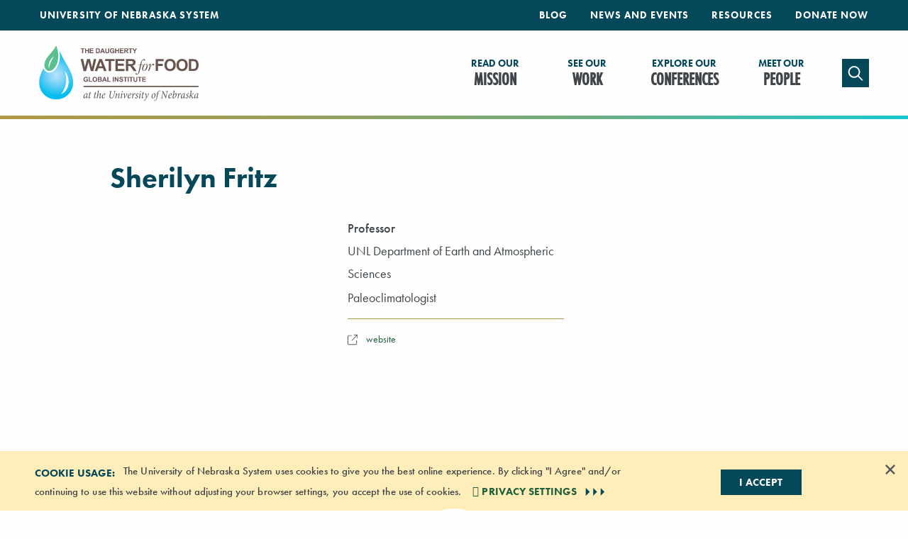

--- FILE ---
content_type: text/html; charset=utf-8
request_url: https://waterforfood.nebraska.edu/meet-our-people/sherilyn-fritz
body_size: 19939
content:


<!DOCTYPE html>
<html lang="en">
<head>
    <meta http-equiv="X-UA-Compatible" content="IE=edge">
    <meta content="width=device-width, initial-scale=1.0" name="viewport" />
    
<link rel="canonical" href="https://waterforfood.nebraska.edu/meet-our-people/sherilyn-fritz">
<title>Sherilyn Fritz</title>
<meta name="description" content="" />
<meta name="twitter:card" content="">
<meta name="title" property="og:title" content="Sherilyn Fritz" />
<meta property="og:url" content="https://waterforfood.nebraska.edu/meet-our-people/sherilyn-fritz" />
<meta property="og:image" content="" />
<meta property="og:description" content="" />
    
<!-- Begin Favicon -->
<link rel="apple-touch-icon" sizes="76x76" href="https://nebraska.edu/_files/img/dwfi-favicon/apple-touch-icon.png">
<link rel="icon" type="image/png" sizes="32x32" href="https://nebraska.edu/_files/img/dwfi-favicon/favicon-32x32.png">
<link rel="icon" type="image/png" sizes="16x16" href="https://nebraska.edu/_files/img/dwfi-favicon/favicon-16x16.png">
<link rel="mask-icon" href="https://nebraska.edu/_files/img/dwfi-favicon/safari-pinned-tab.svg" color="#5bbad5">
<meta name="msapplication-TileColor" content="#2b5797">
<meta name="theme-color" content="#ffffff">
<!-- End Favicon -->
    <script src="https://kit.fontawesome.com/5b14b07c58.js" crossorigin="anonymous" data-search-pseudo-elements></script>
    <link rel="stylesheet" href="https://nebraska.edu/_files/css/dwfi.min.css" />
    <link rel="stylesheet" href="https://use.typekit.net/cjb5xet.css">
    

        <!-- Google Tag Manager -->
        <script>
        (function (w, d, s, l, i) {
            w[l] = w[l] || []; w[l].push({
                'gtm.start':
                new Date().getTime(), event: 'gtm.js'
            }); var f = d.getElementsByTagName(s)[0],
            j = d.createElement(s), dl = l != 'dataLayer' ? '&l=' + l : ''; j.async = true; j.src =
            'https://www.googletagmanager.com/gtm.js?id=' + i + dl; f.parentNode.insertBefore(j, f);
        })(window, document, 'script', 'dataLayer', 'GTM-K456FP3');</script>
        <!-- End Google Tag Manager -->

</head>
<body>
        <!-- Google Tag Manager (noscript) -->
        <noscript>
            <iframe src="https://www.googletagmanager.com/ns.html?id=GTM-K456FP3"
                    height="0" width="0" style="display:none;visibility:hidden"></iframe>
        </noscript>
        <!-- End Google Tag Manager (noscript) -->

    <a href="#main-content" class="c-skip-link button-primary show-on-focus">Skip to main content</a>
    <div class="grid-x">
        <div class="cell small-12 main-content-container">
            

    <!--Begin Mobile Header-->


    <div class="title-bar hide-for-large-up small-12 hide-for-large">
        <div class="title-bar-left">
            

<a href="/" target="_self" aria-label="Return to Home Page">
    <img src="/-/media/projects/dwfi/logos/dwfi-logo-white.svg?iar=0" class="mobile-logo" alt="Water for Food logo" />
</a>
        </div>
        <div class="title-bar-right">
            <button class="menu-icon" type="button" data-toggle="offCanvasRight"></button>
        </div>
    </div>
    <div class="off-canvas position-right" id="offCanvasRight" data-off-canvas data-position="right" data-transition="overlap">
         <!-- Close button -->



<button class="close-button" aria-label="Close menu" type="button" data-close>
    <span aria-hidden="true">&times;</span><span class="sr-only">Close Menu</span>
</button>
    <ul class="vertical menu">
        <li class="searchform-mobile">
            
<form action="/search">    
    <input type="search" title="site search" name="q" placeholder="Keyword Search" />
</form>
        </li>
    </ul>

<ul class="vertical menu" data-drilldown>
    <!-- start of the drilldown multi level menu -->
    <!-- Primary Nav links-->
    
            <li>
                <a class="level-2" href="https://nebraska.edu" target="_blank">
                    University of Nebraska System
                </a>
            </li>
    <li>
        <a class="level-1" href="/our-mission" target="_self">
            Read Our Mission
        </a>
    </li>
    <li>
        <a class="level-1" href="/our-work" target="_self">
            See Our Work
        </a>
    </li>
    <li>
        <a class="level-1" href="/explore-our-conferences" target="_self">
            Explore Our Conferences
        </a>
    </li>
    <li>
        <a class="level-1" href="/meet-our-people" target="_self">
            Meet Our People
        </a>
    </li>
        <li>
            <a class="level-2" href="/blog" target="_self">Blog</a>
        </li>
        <li>
            <a class="level-2" href="/news-and-events" target="_self">News &amp; Events</a>
        </li>
        <li>
            <a class="level-2" href="/resources" target="_self">Resources</a>
        </li>
        <li>
            <a class="level-2" href="https://secure.nufoundation.org/give?fundid=01109780&amp;sitename=Daugherty%20Water%20for%20Food%20Global%20Institute&amp;_ga=2.71398419.1031188498.1578935359-2011712867.1578605956" target="_blank">Donate Now</a>
        </li>

</ul>


    </div>

<!--Begin Desktop Header-->
<div class="desktop-header show-for-large" data-sticky-container>
    <header class="sticky" data-sticky data-options="anchor: page; marginTop: 0; stickyOn: medium;">
        



        <div class="menu-secondary-nav">
            <div class="grid-container">
                <div class="grid-x cell top-bar">
                    <div class="top-bar-left">
                        <ul class="menu align-left">
                            

<li><a target="_blank" rel="noopener noreferrer" href="https://nebraska.edu">University of Nebraska System</a></li>
                        </ul>
                    </div>
                    <div class="top-bar-right">
                            <ul class="menu align-right">
            <li>
<a href="/blog">Blog</a>            </li>
            <li>
<a href="/news-and-events">News and Events</a>            </li>
            <li>
<a href="/resources">Resources</a>            </li>
            <li>
<a target="_blank" rel="noopener noreferrer" href="https://secure.nufoundation.org/give?fundid=01109780&amp;sitename=Daugherty%20Water%20for%20Food%20Global%20Institute&amp;_ga=2.71398419.1031188498.1578935359-2011712867.1578605956">Donate Now</a>            </li>
    </ul>

                    </div>
                </div>
            </div>
        </div>

        <div class="menu-primary-nav">
            <div class="grid-container">
                <div class="grid-x cell top-bar">
                    <div class="cell small-3 top-bar-left">
                        

<a href="/" target="_self">
    <img src="/-/media/projects/dwfi/logos/wfi-web_logo.svg?iar=0" alt="Water for Food Institute Logo" />
</a>
                    </div>
                    <div class="top-bar-right">
                        

    <ul class="menu">
            <li>
                <a class="level-1" href="/our-mission" target="_self">
                        <span>Read Our</span><br />Mission                </a>
            </li>
            <li>
                <a class="level-1" href="/our-work" target="_self">
                        <span>See Our</span><br />Work                </a>
            </li>
            <li>
                <a class="level-1" href="/explore-our-conferences" target="_self">
                        <span>Explore Our</span><br />Conferences                </a>
            </li>
            <li>
                <a class="level-1" href="/meet-our-people" target="_self">
                        <span>Meet Our</span><br />People                </a>
            </li>

            <li>
                <button class="button search" data-toggle="searchform-desktop"><span class="show-for-sr">Toggle search</span><span class="far fa-search" aria-label="Search" data-fa-transform="left-8 grow-6 down-2"></span></button>
            </li>
    </ul>
        <div class="searchform" id="searchform-desktop" data-toggler data-animate="fade-in fade-out" data-closable>
            
<form action="/search">    
    <input type="search" title="site search" name="q" placeholder="Keyword Search" />
</form>
            <button class="close-button" data-close><span class="show-for-sr">Close</span><span class="fal fa-times"></span></button>
        </div>

                    </div>
                </div>
            </div>
        </div>
    </header>
</div>

            <main id="main-content">
                
                <div class="side-bar-layout ">
    <div class="grid-container full">
        <div class="grid-container">
            <div class="grid-x grid-padding-x">
                <div class="small-12 medium-8 large-7 large-offset-1 cell">
                    
                </div>
                <div class="small-12 medium-8 large-7 large-offset-1 cell side-bar-layout-content">
                    


<div class="grid-container full o-directory" data-version="1.0.x">
    <div class="grid-container">
        <div class="grid-x ">



<address class="cell m-directory--featured grid-x grid-margin-x" data-version="1.0.x">

        <h1>Sherilyn Fritz</h1>

        <div class="cell a-image">
            <div class="u-ratio--4x3">
                
            </div>
        </div>

    <div class="cell m-directory__copy">


            <p class="m-directory__title">Professor</p>
                    <p>UNL Department of Earth and Atmospheric Sciences</p>

                                Paleoclimatologist

            <ul class="a-link-list">
                                                



        <li class="a-link-list__item" data-version="2.0.x">
            <a href="https://biosci.unl.edu/sherilyn-fritz" target="_blank" class="u-icon is-left ">
                <span>website</span>
            </a>
        </li>
            </ul>
    </div>
</address>


        </div>
    </div>
</div>
                </div>
                <div class="small-12 medium-4 large-3 cell side-bar">
                    
                </div>
            </div>
        </div>
    </div>

    
</div>
            </main>
                <div id="3A508D9FB14A4CA7A350FF993D0E78F0" data-closable data-sticky-container class="u-hidden">
        <div class="grid-container full callout c-callout global-alert" data-sticky data-stick-to="bottom" data-sticky-on="small">
            <div class="grid-container">
                <div class="grid-x">
                    <div class="cell medium-9">
                        <h3>COOKIE USAGE:</h3>
                        <p>The University of Nebraska System uses cookies to give you the best online experience.  By clicking &quot;I Agree&quot; and/or continuing to use this website without adjusting your browser settings, you accept the use of cookies.</p>
                        <p>
                            <a href="https://nebraska.edu/privacy-statement" target="_blank" rel="noopener" class="global-alert-link u-icon is-arrows">
                                PRIVACY SETTINGS
                            </a>
                        </p>
                    </div>
                        <div class="cell medium-3">
                            <button type="button" data-close class="button-primary">I Accept</button>
                        </div>
                </div>
            </div>

            <button class="close-button" aria-label="Dismiss alert" type="button" data-close>
                <span aria-hidden="true">&times;</span>
            </button>
        </div>
    </div>




        </div>
    </div>
    <footer>
        <div class="grid-container">
    <div class="grid-x">
        
<div class="circle-logo">
    <img src="/-/media/projects/dwfi/logos/dwfi-logo-footer.svg?iar=0" alt="Water for Food logo" />
</div>
    </div>
    <div class="grid-x grid-padding-y grid-padding-x">
        <h2 class="show-for-sr">Footer</h2>
        <!-- NU Logo -->
        <div class="small-12 medium-4 large-3 cell container-centered">
            

<a href="https://nebraska.edu" target="_blank" class="nu-logo" aria-label="Vertical Campus Lockup">
    <img src="/-/media/projects/dwfi/logos/nu-system-logo.svg?iar=0" alt="Vertical Campus Lockup" />
</a>
        </div>
        <!-- Quick Links -->
        <div class="small-12 medium-2 large-2 cell container-centered quick-links">
                <h3>Quick Links</h3>
    <ul>
            <li>
                <a href="/contact-us">Contact Us</a>

            </li>
            <li>
                <a href="/news-and-events">News</a>

            </li>
            <li>
                <a target="_blank" rel="noopener noreferrer" href="https://employment.unl.edu/postings/search?utf8=✓&amp;query=Water+for+Food&amp;query_v0_posted_at_date=&amp;1257=&amp;commit=Search">Careers</a>

            </li>
    </ul>

        </div>
        <!-- Campusus -->
        <div class="small-12 medium-6 large-4 cell container-centered campuses">
                <h3>Campuses</h3>
    <ul>
            <li>
                <a target="_blank" rel="noopener noreferrer" href="http://www.unk.edu/">University of Nebraska at Kearney</a>

            </li>
            <li>
                <a target="_blank" rel="noopener noreferrer" href="http://www.unl.edu/">University of Nebraska–Lincoln</a>

                    <ul>
                            <li><a target="_blank" rel="noopener noreferrer" href="http://ncta.unl.edu/">Nebraska College of Technical Agriculture</a></li>
                    </ul>
            </li>
            <li>
                <a target="_blank" rel="noopener noreferrer" href="https://www.unmc.edu/">University of Nebraska Medical Center</a>

            </li>
            <li>
                <a target="_blank" rel="noopener noreferrer" href="https://www.unomaha.edu/">University of Nebraska At Omaha</a>

            </li>
    </ul>

        </div>
        <!-- Social Links & Giving -->
        <div class="small-12 medium-6 large-3 cell container-centered social">
            <div class="grid-x">
                
<div class="cell a-social-share">
    <ul>
                <li>
                    <a href="https://www.facebook.com/waterforfoodinstitute" target="_blank" aria-label="Follow us on Facebook"><span class="fab fa-facebook-f fa-lg"></span></a>
                </li>
                <li>
                    <a href="https://www.instagram.com/waterforfood/" target="_blank" aria-label="Follow us on Instagram"><span class="fab fa-instagram fa-lg"></span></a>
                </li>
                <li>
                    <a href="https://www.linkedin.com/company/waterforfood" target="_blank" aria-label="Follow us on LinkedIn"><span class="fab fa-linkedin-in fa-lg"></span></a>
                </li>
                <li>
                    <a href="/our-work/communication/podcast" aria-label="Follow us on Podcast"><span class="fa-solid fa-podcast fa-lg"></span></a>
                </li>
                <li>
                    <a href="https://twitter.com/waterforfood" target="_blank" aria-label="Follow us on Twitter"><span class="fab fa-x-twitter fa-lg"></span></a>
                </li>
                <li>
                    <a href="http://www.youtube.com/WaterForFood" target="_blank" aria-label="Follow us on YouTube"><span class="fab fab fa-youtube fa-lg"></span></a>
                </li>
    </ul>
</div>

                <!-- Giving - Foundation -->
                <div class="cell">
                    
<p>Giving matters and it's easy.<br />
Make a gift through the<br />
<a rel="noopener noreferrer" href="https://nufoundation.org/give/institutes/robert-b-daughtery-water-for-food-global-institute/" target="_blank">University of Nebraska Foundation</a></p>
                    




<button class="a-button full cc" data-open="email-signup">Sign-up for our newsletter</button>
<!-- Begin Constant Contact Inline Form Code -->
<div class="ctct-inline-form reveal" id="email-signup" data-form-id="5724b3f4-5b71-439a-8e3c-d36412ded58a" data-reveal></div>
<!-- End Constant Contact Inline Form Code -->



                </div>
                
            </div>
        </div>
    </div>
    <!-- Copyright & Policies Info -->
    <div class="grid-x grid-margin-y">
        <div class="small-12 medium-5 cell copyright">
<small>
                    &copy; 2026 University of Nebraska Board of Regents
                </small>

        </div>
        <div class="small-12 medium-7 cell policies">
            <small>
                
<a target="_blank" rel="noopener noreferrer" href="https://nebraska.edu/accessibility-statement">Accessibility Statement</a>
                
<a target="_blank" rel="noopener noreferrer" href="https://nebraska.edu/nondiscrimination">Notice of Nondiscrimination</a>
                
<a target="_blank" rel="noopener noreferrer" href="https://nebraska.edu/privacy-statement">Online Privacy Statement</a>
            </small>
        </div>
    </div>
</div>
    </footer>

        <div id="PageTagListing" style="display: none; visibility: hidden" aria-hidden="true">
        </div>


    <script src="https://code.jquery.com/jquery-3.7.1.min.js" integrity="sha256-/JqT3SQfawRcv/BIHPThkBvs0OEvtFFmqPF/lYI/Cxo=" crossorigin="anonymous"></script>
    <script src="https://nebraska.edu/_files/js/dwfi.min.js"></script>
    
    
    
    <script id="signupScript" src="//static.ctctcdn.com/js/signup-form-widget/current/signup-form-widget.min.js" async defer></script><script>
         function setConfirmCookie(id) {
             var d = new Date();
             d.setTime(d.getTime() + (90 * 24 * 60 * 60 * 1000));
             var expires = "expires=" + d.toUTCString();
             document.cookie = id + "=1;" + expires + ";path=/;" + "domain=.nebraska.edu";
         }
    </script>
<script>
    $(".cc").click(function () {
        if ($(".cc-close").length === 0) {
            $("<div class='cc-close'><a class='button-primary cc-close-button'>Close</a></div>").insertAfter($(".ctct-form-footer"));
        }
    });

    $(document).on('click', 'a.cc-close-button', function () {
        $("html").removeClass("is-reveal-open");
        $(this).closest($(".reveal-overlay")).toggle();
    });
</script><script>
             document.addEventListener("DOMContentLoaded", function () {
                 $("#3A508D9FB14A4CA7A350FF993D0E78F0 button").click(function () {                 
                     setConfirmCookie("3A508D9FB14A4CA7A350FF993D0E78F0");
                 });
             });
        </script>
<script>var _ctct_m = "098b2e6549880e602a256e42acc1f415";</script><script>
        
        var bioHeadline = document.querySelector(".m-directory--featured h1");

        
        var PageHeadline =
            `<div class="grid-container full side-bar-headline">
                    <div class="grid-container">
                        <div class="grid-x">
                            <div class="cell auto">
                                <h1>${bioHeadline.innerText}</h1>
                            </div>
                        </div>
                    </div>
                </div>`

        function bioPageHeadline() {
            
            var headlineSection = document.querySelector(".side-bar-layout > .grid-container > .grid-container > .grid-x > .small-12")
            headlineSection.innerHTML += PageHeadline;

            
            bioHeadline.remove();
        }

        document.addEventListener("DOMContentLoaded", () => {
            bioPageHeadline();
        })
</script>
</body>
</html>


--- FILE ---
content_type: text/html; charset=utf-8
request_url: https://www.google.com/recaptcha/api2/anchor?ar=1&k=6LfHrSkUAAAAAPnKk5cT6JuKlKPzbwyTYuO8--Vr&co=aHR0cHM6Ly93YXRlcmZvcmZvb2QubmVicmFza2EuZWR1OjQ0Mw..&hl=en&v=PoyoqOPhxBO7pBk68S4YbpHZ&size=invisible&anchor-ms=20000&execute-ms=30000&cb=lwr3kmq8z6qx
body_size: 49493
content:
<!DOCTYPE HTML><html dir="ltr" lang="en"><head><meta http-equiv="Content-Type" content="text/html; charset=UTF-8">
<meta http-equiv="X-UA-Compatible" content="IE=edge">
<title>reCAPTCHA</title>
<style type="text/css">
/* cyrillic-ext */
@font-face {
  font-family: 'Roboto';
  font-style: normal;
  font-weight: 400;
  font-stretch: 100%;
  src: url(//fonts.gstatic.com/s/roboto/v48/KFO7CnqEu92Fr1ME7kSn66aGLdTylUAMa3GUBHMdazTgWw.woff2) format('woff2');
  unicode-range: U+0460-052F, U+1C80-1C8A, U+20B4, U+2DE0-2DFF, U+A640-A69F, U+FE2E-FE2F;
}
/* cyrillic */
@font-face {
  font-family: 'Roboto';
  font-style: normal;
  font-weight: 400;
  font-stretch: 100%;
  src: url(//fonts.gstatic.com/s/roboto/v48/KFO7CnqEu92Fr1ME7kSn66aGLdTylUAMa3iUBHMdazTgWw.woff2) format('woff2');
  unicode-range: U+0301, U+0400-045F, U+0490-0491, U+04B0-04B1, U+2116;
}
/* greek-ext */
@font-face {
  font-family: 'Roboto';
  font-style: normal;
  font-weight: 400;
  font-stretch: 100%;
  src: url(//fonts.gstatic.com/s/roboto/v48/KFO7CnqEu92Fr1ME7kSn66aGLdTylUAMa3CUBHMdazTgWw.woff2) format('woff2');
  unicode-range: U+1F00-1FFF;
}
/* greek */
@font-face {
  font-family: 'Roboto';
  font-style: normal;
  font-weight: 400;
  font-stretch: 100%;
  src: url(//fonts.gstatic.com/s/roboto/v48/KFO7CnqEu92Fr1ME7kSn66aGLdTylUAMa3-UBHMdazTgWw.woff2) format('woff2');
  unicode-range: U+0370-0377, U+037A-037F, U+0384-038A, U+038C, U+038E-03A1, U+03A3-03FF;
}
/* math */
@font-face {
  font-family: 'Roboto';
  font-style: normal;
  font-weight: 400;
  font-stretch: 100%;
  src: url(//fonts.gstatic.com/s/roboto/v48/KFO7CnqEu92Fr1ME7kSn66aGLdTylUAMawCUBHMdazTgWw.woff2) format('woff2');
  unicode-range: U+0302-0303, U+0305, U+0307-0308, U+0310, U+0312, U+0315, U+031A, U+0326-0327, U+032C, U+032F-0330, U+0332-0333, U+0338, U+033A, U+0346, U+034D, U+0391-03A1, U+03A3-03A9, U+03B1-03C9, U+03D1, U+03D5-03D6, U+03F0-03F1, U+03F4-03F5, U+2016-2017, U+2034-2038, U+203C, U+2040, U+2043, U+2047, U+2050, U+2057, U+205F, U+2070-2071, U+2074-208E, U+2090-209C, U+20D0-20DC, U+20E1, U+20E5-20EF, U+2100-2112, U+2114-2115, U+2117-2121, U+2123-214F, U+2190, U+2192, U+2194-21AE, U+21B0-21E5, U+21F1-21F2, U+21F4-2211, U+2213-2214, U+2216-22FF, U+2308-230B, U+2310, U+2319, U+231C-2321, U+2336-237A, U+237C, U+2395, U+239B-23B7, U+23D0, U+23DC-23E1, U+2474-2475, U+25AF, U+25B3, U+25B7, U+25BD, U+25C1, U+25CA, U+25CC, U+25FB, U+266D-266F, U+27C0-27FF, U+2900-2AFF, U+2B0E-2B11, U+2B30-2B4C, U+2BFE, U+3030, U+FF5B, U+FF5D, U+1D400-1D7FF, U+1EE00-1EEFF;
}
/* symbols */
@font-face {
  font-family: 'Roboto';
  font-style: normal;
  font-weight: 400;
  font-stretch: 100%;
  src: url(//fonts.gstatic.com/s/roboto/v48/KFO7CnqEu92Fr1ME7kSn66aGLdTylUAMaxKUBHMdazTgWw.woff2) format('woff2');
  unicode-range: U+0001-000C, U+000E-001F, U+007F-009F, U+20DD-20E0, U+20E2-20E4, U+2150-218F, U+2190, U+2192, U+2194-2199, U+21AF, U+21E6-21F0, U+21F3, U+2218-2219, U+2299, U+22C4-22C6, U+2300-243F, U+2440-244A, U+2460-24FF, U+25A0-27BF, U+2800-28FF, U+2921-2922, U+2981, U+29BF, U+29EB, U+2B00-2BFF, U+4DC0-4DFF, U+FFF9-FFFB, U+10140-1018E, U+10190-1019C, U+101A0, U+101D0-101FD, U+102E0-102FB, U+10E60-10E7E, U+1D2C0-1D2D3, U+1D2E0-1D37F, U+1F000-1F0FF, U+1F100-1F1AD, U+1F1E6-1F1FF, U+1F30D-1F30F, U+1F315, U+1F31C, U+1F31E, U+1F320-1F32C, U+1F336, U+1F378, U+1F37D, U+1F382, U+1F393-1F39F, U+1F3A7-1F3A8, U+1F3AC-1F3AF, U+1F3C2, U+1F3C4-1F3C6, U+1F3CA-1F3CE, U+1F3D4-1F3E0, U+1F3ED, U+1F3F1-1F3F3, U+1F3F5-1F3F7, U+1F408, U+1F415, U+1F41F, U+1F426, U+1F43F, U+1F441-1F442, U+1F444, U+1F446-1F449, U+1F44C-1F44E, U+1F453, U+1F46A, U+1F47D, U+1F4A3, U+1F4B0, U+1F4B3, U+1F4B9, U+1F4BB, U+1F4BF, U+1F4C8-1F4CB, U+1F4D6, U+1F4DA, U+1F4DF, U+1F4E3-1F4E6, U+1F4EA-1F4ED, U+1F4F7, U+1F4F9-1F4FB, U+1F4FD-1F4FE, U+1F503, U+1F507-1F50B, U+1F50D, U+1F512-1F513, U+1F53E-1F54A, U+1F54F-1F5FA, U+1F610, U+1F650-1F67F, U+1F687, U+1F68D, U+1F691, U+1F694, U+1F698, U+1F6AD, U+1F6B2, U+1F6B9-1F6BA, U+1F6BC, U+1F6C6-1F6CF, U+1F6D3-1F6D7, U+1F6E0-1F6EA, U+1F6F0-1F6F3, U+1F6F7-1F6FC, U+1F700-1F7FF, U+1F800-1F80B, U+1F810-1F847, U+1F850-1F859, U+1F860-1F887, U+1F890-1F8AD, U+1F8B0-1F8BB, U+1F8C0-1F8C1, U+1F900-1F90B, U+1F93B, U+1F946, U+1F984, U+1F996, U+1F9E9, U+1FA00-1FA6F, U+1FA70-1FA7C, U+1FA80-1FA89, U+1FA8F-1FAC6, U+1FACE-1FADC, U+1FADF-1FAE9, U+1FAF0-1FAF8, U+1FB00-1FBFF;
}
/* vietnamese */
@font-face {
  font-family: 'Roboto';
  font-style: normal;
  font-weight: 400;
  font-stretch: 100%;
  src: url(//fonts.gstatic.com/s/roboto/v48/KFO7CnqEu92Fr1ME7kSn66aGLdTylUAMa3OUBHMdazTgWw.woff2) format('woff2');
  unicode-range: U+0102-0103, U+0110-0111, U+0128-0129, U+0168-0169, U+01A0-01A1, U+01AF-01B0, U+0300-0301, U+0303-0304, U+0308-0309, U+0323, U+0329, U+1EA0-1EF9, U+20AB;
}
/* latin-ext */
@font-face {
  font-family: 'Roboto';
  font-style: normal;
  font-weight: 400;
  font-stretch: 100%;
  src: url(//fonts.gstatic.com/s/roboto/v48/KFO7CnqEu92Fr1ME7kSn66aGLdTylUAMa3KUBHMdazTgWw.woff2) format('woff2');
  unicode-range: U+0100-02BA, U+02BD-02C5, U+02C7-02CC, U+02CE-02D7, U+02DD-02FF, U+0304, U+0308, U+0329, U+1D00-1DBF, U+1E00-1E9F, U+1EF2-1EFF, U+2020, U+20A0-20AB, U+20AD-20C0, U+2113, U+2C60-2C7F, U+A720-A7FF;
}
/* latin */
@font-face {
  font-family: 'Roboto';
  font-style: normal;
  font-weight: 400;
  font-stretch: 100%;
  src: url(//fonts.gstatic.com/s/roboto/v48/KFO7CnqEu92Fr1ME7kSn66aGLdTylUAMa3yUBHMdazQ.woff2) format('woff2');
  unicode-range: U+0000-00FF, U+0131, U+0152-0153, U+02BB-02BC, U+02C6, U+02DA, U+02DC, U+0304, U+0308, U+0329, U+2000-206F, U+20AC, U+2122, U+2191, U+2193, U+2212, U+2215, U+FEFF, U+FFFD;
}
/* cyrillic-ext */
@font-face {
  font-family: 'Roboto';
  font-style: normal;
  font-weight: 500;
  font-stretch: 100%;
  src: url(//fonts.gstatic.com/s/roboto/v48/KFO7CnqEu92Fr1ME7kSn66aGLdTylUAMa3GUBHMdazTgWw.woff2) format('woff2');
  unicode-range: U+0460-052F, U+1C80-1C8A, U+20B4, U+2DE0-2DFF, U+A640-A69F, U+FE2E-FE2F;
}
/* cyrillic */
@font-face {
  font-family: 'Roboto';
  font-style: normal;
  font-weight: 500;
  font-stretch: 100%;
  src: url(//fonts.gstatic.com/s/roboto/v48/KFO7CnqEu92Fr1ME7kSn66aGLdTylUAMa3iUBHMdazTgWw.woff2) format('woff2');
  unicode-range: U+0301, U+0400-045F, U+0490-0491, U+04B0-04B1, U+2116;
}
/* greek-ext */
@font-face {
  font-family: 'Roboto';
  font-style: normal;
  font-weight: 500;
  font-stretch: 100%;
  src: url(//fonts.gstatic.com/s/roboto/v48/KFO7CnqEu92Fr1ME7kSn66aGLdTylUAMa3CUBHMdazTgWw.woff2) format('woff2');
  unicode-range: U+1F00-1FFF;
}
/* greek */
@font-face {
  font-family: 'Roboto';
  font-style: normal;
  font-weight: 500;
  font-stretch: 100%;
  src: url(//fonts.gstatic.com/s/roboto/v48/KFO7CnqEu92Fr1ME7kSn66aGLdTylUAMa3-UBHMdazTgWw.woff2) format('woff2');
  unicode-range: U+0370-0377, U+037A-037F, U+0384-038A, U+038C, U+038E-03A1, U+03A3-03FF;
}
/* math */
@font-face {
  font-family: 'Roboto';
  font-style: normal;
  font-weight: 500;
  font-stretch: 100%;
  src: url(//fonts.gstatic.com/s/roboto/v48/KFO7CnqEu92Fr1ME7kSn66aGLdTylUAMawCUBHMdazTgWw.woff2) format('woff2');
  unicode-range: U+0302-0303, U+0305, U+0307-0308, U+0310, U+0312, U+0315, U+031A, U+0326-0327, U+032C, U+032F-0330, U+0332-0333, U+0338, U+033A, U+0346, U+034D, U+0391-03A1, U+03A3-03A9, U+03B1-03C9, U+03D1, U+03D5-03D6, U+03F0-03F1, U+03F4-03F5, U+2016-2017, U+2034-2038, U+203C, U+2040, U+2043, U+2047, U+2050, U+2057, U+205F, U+2070-2071, U+2074-208E, U+2090-209C, U+20D0-20DC, U+20E1, U+20E5-20EF, U+2100-2112, U+2114-2115, U+2117-2121, U+2123-214F, U+2190, U+2192, U+2194-21AE, U+21B0-21E5, U+21F1-21F2, U+21F4-2211, U+2213-2214, U+2216-22FF, U+2308-230B, U+2310, U+2319, U+231C-2321, U+2336-237A, U+237C, U+2395, U+239B-23B7, U+23D0, U+23DC-23E1, U+2474-2475, U+25AF, U+25B3, U+25B7, U+25BD, U+25C1, U+25CA, U+25CC, U+25FB, U+266D-266F, U+27C0-27FF, U+2900-2AFF, U+2B0E-2B11, U+2B30-2B4C, U+2BFE, U+3030, U+FF5B, U+FF5D, U+1D400-1D7FF, U+1EE00-1EEFF;
}
/* symbols */
@font-face {
  font-family: 'Roboto';
  font-style: normal;
  font-weight: 500;
  font-stretch: 100%;
  src: url(//fonts.gstatic.com/s/roboto/v48/KFO7CnqEu92Fr1ME7kSn66aGLdTylUAMaxKUBHMdazTgWw.woff2) format('woff2');
  unicode-range: U+0001-000C, U+000E-001F, U+007F-009F, U+20DD-20E0, U+20E2-20E4, U+2150-218F, U+2190, U+2192, U+2194-2199, U+21AF, U+21E6-21F0, U+21F3, U+2218-2219, U+2299, U+22C4-22C6, U+2300-243F, U+2440-244A, U+2460-24FF, U+25A0-27BF, U+2800-28FF, U+2921-2922, U+2981, U+29BF, U+29EB, U+2B00-2BFF, U+4DC0-4DFF, U+FFF9-FFFB, U+10140-1018E, U+10190-1019C, U+101A0, U+101D0-101FD, U+102E0-102FB, U+10E60-10E7E, U+1D2C0-1D2D3, U+1D2E0-1D37F, U+1F000-1F0FF, U+1F100-1F1AD, U+1F1E6-1F1FF, U+1F30D-1F30F, U+1F315, U+1F31C, U+1F31E, U+1F320-1F32C, U+1F336, U+1F378, U+1F37D, U+1F382, U+1F393-1F39F, U+1F3A7-1F3A8, U+1F3AC-1F3AF, U+1F3C2, U+1F3C4-1F3C6, U+1F3CA-1F3CE, U+1F3D4-1F3E0, U+1F3ED, U+1F3F1-1F3F3, U+1F3F5-1F3F7, U+1F408, U+1F415, U+1F41F, U+1F426, U+1F43F, U+1F441-1F442, U+1F444, U+1F446-1F449, U+1F44C-1F44E, U+1F453, U+1F46A, U+1F47D, U+1F4A3, U+1F4B0, U+1F4B3, U+1F4B9, U+1F4BB, U+1F4BF, U+1F4C8-1F4CB, U+1F4D6, U+1F4DA, U+1F4DF, U+1F4E3-1F4E6, U+1F4EA-1F4ED, U+1F4F7, U+1F4F9-1F4FB, U+1F4FD-1F4FE, U+1F503, U+1F507-1F50B, U+1F50D, U+1F512-1F513, U+1F53E-1F54A, U+1F54F-1F5FA, U+1F610, U+1F650-1F67F, U+1F687, U+1F68D, U+1F691, U+1F694, U+1F698, U+1F6AD, U+1F6B2, U+1F6B9-1F6BA, U+1F6BC, U+1F6C6-1F6CF, U+1F6D3-1F6D7, U+1F6E0-1F6EA, U+1F6F0-1F6F3, U+1F6F7-1F6FC, U+1F700-1F7FF, U+1F800-1F80B, U+1F810-1F847, U+1F850-1F859, U+1F860-1F887, U+1F890-1F8AD, U+1F8B0-1F8BB, U+1F8C0-1F8C1, U+1F900-1F90B, U+1F93B, U+1F946, U+1F984, U+1F996, U+1F9E9, U+1FA00-1FA6F, U+1FA70-1FA7C, U+1FA80-1FA89, U+1FA8F-1FAC6, U+1FACE-1FADC, U+1FADF-1FAE9, U+1FAF0-1FAF8, U+1FB00-1FBFF;
}
/* vietnamese */
@font-face {
  font-family: 'Roboto';
  font-style: normal;
  font-weight: 500;
  font-stretch: 100%;
  src: url(//fonts.gstatic.com/s/roboto/v48/KFO7CnqEu92Fr1ME7kSn66aGLdTylUAMa3OUBHMdazTgWw.woff2) format('woff2');
  unicode-range: U+0102-0103, U+0110-0111, U+0128-0129, U+0168-0169, U+01A0-01A1, U+01AF-01B0, U+0300-0301, U+0303-0304, U+0308-0309, U+0323, U+0329, U+1EA0-1EF9, U+20AB;
}
/* latin-ext */
@font-face {
  font-family: 'Roboto';
  font-style: normal;
  font-weight: 500;
  font-stretch: 100%;
  src: url(//fonts.gstatic.com/s/roboto/v48/KFO7CnqEu92Fr1ME7kSn66aGLdTylUAMa3KUBHMdazTgWw.woff2) format('woff2');
  unicode-range: U+0100-02BA, U+02BD-02C5, U+02C7-02CC, U+02CE-02D7, U+02DD-02FF, U+0304, U+0308, U+0329, U+1D00-1DBF, U+1E00-1E9F, U+1EF2-1EFF, U+2020, U+20A0-20AB, U+20AD-20C0, U+2113, U+2C60-2C7F, U+A720-A7FF;
}
/* latin */
@font-face {
  font-family: 'Roboto';
  font-style: normal;
  font-weight: 500;
  font-stretch: 100%;
  src: url(//fonts.gstatic.com/s/roboto/v48/KFO7CnqEu92Fr1ME7kSn66aGLdTylUAMa3yUBHMdazQ.woff2) format('woff2');
  unicode-range: U+0000-00FF, U+0131, U+0152-0153, U+02BB-02BC, U+02C6, U+02DA, U+02DC, U+0304, U+0308, U+0329, U+2000-206F, U+20AC, U+2122, U+2191, U+2193, U+2212, U+2215, U+FEFF, U+FFFD;
}
/* cyrillic-ext */
@font-face {
  font-family: 'Roboto';
  font-style: normal;
  font-weight: 900;
  font-stretch: 100%;
  src: url(//fonts.gstatic.com/s/roboto/v48/KFO7CnqEu92Fr1ME7kSn66aGLdTylUAMa3GUBHMdazTgWw.woff2) format('woff2');
  unicode-range: U+0460-052F, U+1C80-1C8A, U+20B4, U+2DE0-2DFF, U+A640-A69F, U+FE2E-FE2F;
}
/* cyrillic */
@font-face {
  font-family: 'Roboto';
  font-style: normal;
  font-weight: 900;
  font-stretch: 100%;
  src: url(//fonts.gstatic.com/s/roboto/v48/KFO7CnqEu92Fr1ME7kSn66aGLdTylUAMa3iUBHMdazTgWw.woff2) format('woff2');
  unicode-range: U+0301, U+0400-045F, U+0490-0491, U+04B0-04B1, U+2116;
}
/* greek-ext */
@font-face {
  font-family: 'Roboto';
  font-style: normal;
  font-weight: 900;
  font-stretch: 100%;
  src: url(//fonts.gstatic.com/s/roboto/v48/KFO7CnqEu92Fr1ME7kSn66aGLdTylUAMa3CUBHMdazTgWw.woff2) format('woff2');
  unicode-range: U+1F00-1FFF;
}
/* greek */
@font-face {
  font-family: 'Roboto';
  font-style: normal;
  font-weight: 900;
  font-stretch: 100%;
  src: url(//fonts.gstatic.com/s/roboto/v48/KFO7CnqEu92Fr1ME7kSn66aGLdTylUAMa3-UBHMdazTgWw.woff2) format('woff2');
  unicode-range: U+0370-0377, U+037A-037F, U+0384-038A, U+038C, U+038E-03A1, U+03A3-03FF;
}
/* math */
@font-face {
  font-family: 'Roboto';
  font-style: normal;
  font-weight: 900;
  font-stretch: 100%;
  src: url(//fonts.gstatic.com/s/roboto/v48/KFO7CnqEu92Fr1ME7kSn66aGLdTylUAMawCUBHMdazTgWw.woff2) format('woff2');
  unicode-range: U+0302-0303, U+0305, U+0307-0308, U+0310, U+0312, U+0315, U+031A, U+0326-0327, U+032C, U+032F-0330, U+0332-0333, U+0338, U+033A, U+0346, U+034D, U+0391-03A1, U+03A3-03A9, U+03B1-03C9, U+03D1, U+03D5-03D6, U+03F0-03F1, U+03F4-03F5, U+2016-2017, U+2034-2038, U+203C, U+2040, U+2043, U+2047, U+2050, U+2057, U+205F, U+2070-2071, U+2074-208E, U+2090-209C, U+20D0-20DC, U+20E1, U+20E5-20EF, U+2100-2112, U+2114-2115, U+2117-2121, U+2123-214F, U+2190, U+2192, U+2194-21AE, U+21B0-21E5, U+21F1-21F2, U+21F4-2211, U+2213-2214, U+2216-22FF, U+2308-230B, U+2310, U+2319, U+231C-2321, U+2336-237A, U+237C, U+2395, U+239B-23B7, U+23D0, U+23DC-23E1, U+2474-2475, U+25AF, U+25B3, U+25B7, U+25BD, U+25C1, U+25CA, U+25CC, U+25FB, U+266D-266F, U+27C0-27FF, U+2900-2AFF, U+2B0E-2B11, U+2B30-2B4C, U+2BFE, U+3030, U+FF5B, U+FF5D, U+1D400-1D7FF, U+1EE00-1EEFF;
}
/* symbols */
@font-face {
  font-family: 'Roboto';
  font-style: normal;
  font-weight: 900;
  font-stretch: 100%;
  src: url(//fonts.gstatic.com/s/roboto/v48/KFO7CnqEu92Fr1ME7kSn66aGLdTylUAMaxKUBHMdazTgWw.woff2) format('woff2');
  unicode-range: U+0001-000C, U+000E-001F, U+007F-009F, U+20DD-20E0, U+20E2-20E4, U+2150-218F, U+2190, U+2192, U+2194-2199, U+21AF, U+21E6-21F0, U+21F3, U+2218-2219, U+2299, U+22C4-22C6, U+2300-243F, U+2440-244A, U+2460-24FF, U+25A0-27BF, U+2800-28FF, U+2921-2922, U+2981, U+29BF, U+29EB, U+2B00-2BFF, U+4DC0-4DFF, U+FFF9-FFFB, U+10140-1018E, U+10190-1019C, U+101A0, U+101D0-101FD, U+102E0-102FB, U+10E60-10E7E, U+1D2C0-1D2D3, U+1D2E0-1D37F, U+1F000-1F0FF, U+1F100-1F1AD, U+1F1E6-1F1FF, U+1F30D-1F30F, U+1F315, U+1F31C, U+1F31E, U+1F320-1F32C, U+1F336, U+1F378, U+1F37D, U+1F382, U+1F393-1F39F, U+1F3A7-1F3A8, U+1F3AC-1F3AF, U+1F3C2, U+1F3C4-1F3C6, U+1F3CA-1F3CE, U+1F3D4-1F3E0, U+1F3ED, U+1F3F1-1F3F3, U+1F3F5-1F3F7, U+1F408, U+1F415, U+1F41F, U+1F426, U+1F43F, U+1F441-1F442, U+1F444, U+1F446-1F449, U+1F44C-1F44E, U+1F453, U+1F46A, U+1F47D, U+1F4A3, U+1F4B0, U+1F4B3, U+1F4B9, U+1F4BB, U+1F4BF, U+1F4C8-1F4CB, U+1F4D6, U+1F4DA, U+1F4DF, U+1F4E3-1F4E6, U+1F4EA-1F4ED, U+1F4F7, U+1F4F9-1F4FB, U+1F4FD-1F4FE, U+1F503, U+1F507-1F50B, U+1F50D, U+1F512-1F513, U+1F53E-1F54A, U+1F54F-1F5FA, U+1F610, U+1F650-1F67F, U+1F687, U+1F68D, U+1F691, U+1F694, U+1F698, U+1F6AD, U+1F6B2, U+1F6B9-1F6BA, U+1F6BC, U+1F6C6-1F6CF, U+1F6D3-1F6D7, U+1F6E0-1F6EA, U+1F6F0-1F6F3, U+1F6F7-1F6FC, U+1F700-1F7FF, U+1F800-1F80B, U+1F810-1F847, U+1F850-1F859, U+1F860-1F887, U+1F890-1F8AD, U+1F8B0-1F8BB, U+1F8C0-1F8C1, U+1F900-1F90B, U+1F93B, U+1F946, U+1F984, U+1F996, U+1F9E9, U+1FA00-1FA6F, U+1FA70-1FA7C, U+1FA80-1FA89, U+1FA8F-1FAC6, U+1FACE-1FADC, U+1FADF-1FAE9, U+1FAF0-1FAF8, U+1FB00-1FBFF;
}
/* vietnamese */
@font-face {
  font-family: 'Roboto';
  font-style: normal;
  font-weight: 900;
  font-stretch: 100%;
  src: url(//fonts.gstatic.com/s/roboto/v48/KFO7CnqEu92Fr1ME7kSn66aGLdTylUAMa3OUBHMdazTgWw.woff2) format('woff2');
  unicode-range: U+0102-0103, U+0110-0111, U+0128-0129, U+0168-0169, U+01A0-01A1, U+01AF-01B0, U+0300-0301, U+0303-0304, U+0308-0309, U+0323, U+0329, U+1EA0-1EF9, U+20AB;
}
/* latin-ext */
@font-face {
  font-family: 'Roboto';
  font-style: normal;
  font-weight: 900;
  font-stretch: 100%;
  src: url(//fonts.gstatic.com/s/roboto/v48/KFO7CnqEu92Fr1ME7kSn66aGLdTylUAMa3KUBHMdazTgWw.woff2) format('woff2');
  unicode-range: U+0100-02BA, U+02BD-02C5, U+02C7-02CC, U+02CE-02D7, U+02DD-02FF, U+0304, U+0308, U+0329, U+1D00-1DBF, U+1E00-1E9F, U+1EF2-1EFF, U+2020, U+20A0-20AB, U+20AD-20C0, U+2113, U+2C60-2C7F, U+A720-A7FF;
}
/* latin */
@font-face {
  font-family: 'Roboto';
  font-style: normal;
  font-weight: 900;
  font-stretch: 100%;
  src: url(//fonts.gstatic.com/s/roboto/v48/KFO7CnqEu92Fr1ME7kSn66aGLdTylUAMa3yUBHMdazQ.woff2) format('woff2');
  unicode-range: U+0000-00FF, U+0131, U+0152-0153, U+02BB-02BC, U+02C6, U+02DA, U+02DC, U+0304, U+0308, U+0329, U+2000-206F, U+20AC, U+2122, U+2191, U+2193, U+2212, U+2215, U+FEFF, U+FFFD;
}

</style>
<link rel="stylesheet" type="text/css" href="https://www.gstatic.com/recaptcha/releases/PoyoqOPhxBO7pBk68S4YbpHZ/styles__ltr.css">
<script nonce="4fqGS7UsxMcRrgfgAte1oA" type="text/javascript">window['__recaptcha_api'] = 'https://www.google.com/recaptcha/api2/';</script>
<script type="text/javascript" src="https://www.gstatic.com/recaptcha/releases/PoyoqOPhxBO7pBk68S4YbpHZ/recaptcha__en.js" nonce="4fqGS7UsxMcRrgfgAte1oA">
      
    </script></head>
<body><div id="rc-anchor-alert" class="rc-anchor-alert"></div>
<input type="hidden" id="recaptcha-token" value="[base64]">
<script type="text/javascript" nonce="4fqGS7UsxMcRrgfgAte1oA">
      recaptcha.anchor.Main.init("[\x22ainput\x22,[\x22bgdata\x22,\x22\x22,\[base64]/[base64]/[base64]/[base64]/[base64]/UltsKytdPUU6KEU8MjA0OD9SW2wrK109RT4+NnwxOTI6KChFJjY0NTEyKT09NTUyOTYmJk0rMTxjLmxlbmd0aCYmKGMuY2hhckNvZGVBdChNKzEpJjY0NTEyKT09NTYzMjA/[base64]/[base64]/[base64]/[base64]/[base64]/[base64]/[base64]\x22,\[base64]\\u003d\x22,\[base64]/worCocKsS3kYwrPCmMKMbTnDqcOLw5EDw57DpsKEw4FqYFfDmMKoBxHCqMK/wopkeShrw6NGG8ODw4DCmcOyEUQ8wrA1ZsO3wp9JGShlw6h5Z0XDlsK5awDDmHMkecOFwqrCpsOww7nDuMO3w6tYw4nDgcKPwpJSw5/Dt8OHwp7CtcOQSAg3w47CtMOhw4XDojIPNCBUw4/DjcOoGm/DpEbDvsOoRV/CicODbMKjwp/[base64]/CkMKMwog6CsKVSTTCpi/CqiXCogDDiVY1w5/DmcK0KjIew409fMO9woQAY8O5fXZnQMOQF8OFSMOAwqTCnGzClXwuB8OMAQjCqsKLwojDv2Vpwo59HsOwPcOfw7HDiw5sw4HDhVpGw6DCosKswrDDrcOcwonCnVzDuxJHw5/CrSXCo8KAAEYBw5nDi8K/PnbCl8K9w4UWNUTDvnTCs8KVwrLCmyEhwrPCuj7CpMOxw541wqQHw7/DtQMeFsKGw7bDj2gpFcOfZcKJDQ7DisKXWCzCgcKgw70rwokGLQHCisOcwq0/R8OSwoo/a8OHS8OwPMOXIzZSw5sxwoFKw5fDs3vDuS7CvMOfwpvCosKvKsKHw5fCkgnDmcOhdcOHXHE1Cyw8KsKBwo3CpAIZw7HCi1fCsAfCjgVvwrfDkcK2w7dgCl89w4DCsE/[base64]/CssOQBMOlLcOVBsOkEMKjw4dfYMOgw4fDhlxdfcOtHcKgXsOqGcODGTXCuMKywpkGQi7CkBbDo8O5w7vCoxE1wo96wqvDoTDCoFZWworDkcKNw67DlmZ9w51xP8KSCsOgwpt2ecKUF2shw7TCqwbDtsKyw5cMG8KQFRMkwqQDwpI2KC/DlTwYw7cXw6laworCsFDCm0dww6HDvDESFljCol11woDDmWXDpWvDjsKFYncowprCnDDDoTnDmcKGw4/Ch8Kjw7JDwrd8RCLCs2xTw5fCisKVJsK2wrHCgMKlwrElAMOGFcO7wo55w4UObTUCbjXDlsOtw7nDsx3CvzTCpnPDlH8tTWksXzfChcKNU24Nw4fCh8KkwphVK8OZwpxLbCHCgFwyw7PCtcOnw4XDj0kqYgnDkltBwpVWHcOOwrnCsi/[base64]/DocOIcARKwrcrwrjCqBoZfg7DkT/CjMOQw7jDrQUIKMKDPsKRwrXDkTHDqX7Cv8KrfQo/wqs/Dn3Cm8KSUsO7w6zCsETCksK1wrERa3A5w4rCpcOGwp8Fw7fDhzjDrgnDkWsnw4jDhMKkw6nDpsK3w4LChQIhw4E/QsKYAlfCkxPDjHEvwoEBDX0xKsK8wrtYKG0yWXjClgXCisKOKcK8R0TClBIYw71gw5LCvWFDw7gQTyTCqcKzwoVNw5HCpMOPSFwwwqjDosKow6F2EMOUw4wCw5DDnsOawp42w7p/w7jCvMO9WC3DphzCv8OIcWd7wrtxBEHDnsKQK8Kew6d1w7FDw4nDrMKxw75iwpLCj8Onw4LCjktVbQXCr8KFwp3DkmZYw7pmwr/Cunl0wpnCrnzDnMKVw5Z/w43DiMOmwpUcXsOvJcODwqLDjcKfwoxhelA6w7JYw43ClQjCoRYwbmQhJXTCn8KpW8KXwrZXN8OlbcKdQzRCU8OqDjAhwqROw7AyRsOmdMOQwqjCgXvClTAoMcKQwojDpyspe8KgIcOWelUrw5nDo8O3LE/DgcK/w4YbZBfDjsOvw4tpWMO/ajXDhQN9wpAuw4DCkcOQAcKswrXCisK/[base64]/[base64]/DlcKmw5IBdnDDqHA8VXgRwp1vw4t9w7LDrlDDkThGIzTDuMOWcQ3CjDLDi8KBEBnDi8OGw6XCocKgDGxYGVR/DsKVw6AMJVnCqGJQw4XDqFtOw4UNwrbDq8O2D8Obw5bDucKJBnPCiMONAsKWw6tswrPCgsKTJGbDi3gXw4bDim8IRcK8aRZGw6DCrsOcw57DuMKDG1vChj8cCMO/KcKabcOdw6pADjfDmMO8w5DDuMKiwrnCkMKQw6cvPMKhwoHDscKoeFrCgcKsIsKMwrN4w4TCp8KAw7MkAcOXcsO6wrogwp3DucK/PnbDusOhw4nDomgYwqQcRcKUwqlvXlXDg8KUGGNIw4rChFB7wrrDonXCphbDjjzCtydywoLDp8K9w4zCrcO+wpkGe8OCXsOUUcKnHWnCvsKZdTQ4wqvDmn09woEgLzskAU5Ow5rCu8OBw7zDnMKJwqtzw5MTPjktwqk7RUzCrMKdwo/[base64]/[base64]/JELDp1vCssOFwqPDosK5w67DhcOmBC5Zwo1/VghFSsOrXBbCnMOnc8KGT8OBw5zCt3TDmygtwpk+w65Mwr/Du0V5FMOMwozDpEwCw5QHB8KSwpDCiMOjwqx5C8KhHCp0wrjDq8K7bsKmVMKqN8Kwwp8Xw7vDjHUIw40rFQoQwpTDrsONwrDDhXBdXsKHw6TCqMKGPcOUM8OlBAkHw4Jaw4DCtsKTw6DCpcOcMMOdwrZDwoIuS8OowpvCjgheY8OHQsOVwpN8KFvDgVbDlG/[base64]/Dl2/DnSvDk8OswoEaa0PDgl9NHcOpw4Yvwo3DtsKqw6Y/w6EOKMOBOsORwoxHG8K+wrTCksKfw5ZJwoNaw7YMwphgPMOfwqNPNxvDvUB3w6jDnAzDgMOXwqU6MHHCpTxMwodkwrlAZ8OQRsOawoMdw6FBw7dXwqBMXkzDtQjDmyDDonhjw6rDrMK7acOLw53DkMKzwqLCqMKwwp3Dq8KywqPDtsOICWR1dksswr/CkAxGU8KCPMOFcsKewpsawprDiApGwoImwqh4wpZKR2Yww6UKFVgCHcKHC8OFPmEpw6fDgsOOw5zDkAEPSsOGdirCjsO5TsKSBQ/DvcOQwoguZ8OLa8O0w5QQQcOoS8KIw6kyw7FFwpXDksO9wpbCrDnDrcKaw7JxIcKUZMKNf8K2F0TDmsKeaDNRfi8hw5Z7wpnDtcO6wpgywpnClz4Ew4XCvsKawqbDjsOGwqPCmcKYF8K6OMKOc2A4bsO/NMK/[base64]/CnAFseU8Qwo3Dg8OZEFPClsKYcBvCkcKuTAHDq1bDn3TDlxvCvcKkw6EZw6rCiUFkcH7DlMOzf8KhwpFrdV3CjcK5FzxDwpInJDgFF0IDw4TCmcO7w4xTwr/ClcOPNcOFA8OkDgXDi8OhDMOBRMOXw4BjBSPCq8OjR8OPfcK3w7ESOmYlwrPDkF1wN8KNwq/Ci8KewpBwwrbCljhRXjVFdsO7AMOHw4VMw415XMKaVHtKwrvCuW/Ds13CpMK5w6jCkMKLw4YDw4FoDMO4w5vCnMKuWGbCkGhqwqjDnnduw7gXfsOLUcKaDjQIw79ZccO8wpbCmsKOMsK7DsO7wq1ZSWHCj8K4AMKoQcKMHFYtwpRqw58LZ8OJwqbCgsOqwr5/JsKTRSwdwo8/w73CkHDDlMKww5sswpHDgcK/CsK2IcK6bgVQwo9ZA3nDm8KXLGpPwrzCnsK7fMO/DA7CqzDCiWQIacKKYcOnacOGKcORUsOjFMKGw5/CihvCtlDDtMKMPFrCjFTDpsKWXcK5w4DCjcOEw6M9w6nCmT9VF1bCvsOMw4PDpTzCisKpwqweJMO7BcOtU8KAw7xow5rDkHDDuV/DulnDtQDDmTfDhMOjwqBRw5rCiMOewpgNwrMNwoc+wp0Xw5/DtcKPfjbDnDfCvAXCgcOQfMOYQMKVVMOJasOaXMKfNABlYw7CmcKrHsOfwq8Hbhw1M8O8wqdfAcOdMMOFHMKVwobDisOSwr8PYMOGMy7CoxrDmnTCqHzCjE9BwoVTeysldMK/[base64]/ChMOLwrPCncKgw6/DncKWwr02w7jCu0HCuX7CkFrDoMO9BhjDlMKwHMOGTsO6MGZMw4DDl2nDmxUFw47Co8OQwqN9C8O5LzB5LcKYw7sKw6TDhMOxJ8OUTDorw7zCqF3DvAkFOhnCj8OAwqpewoNZwqnCpF/Cj8OLWcO9wpsgCMOZA8KXw7/Dp2c6O8OEE0HCqhDCtG81RcOOw5HDnmIgVMKewqVoCsObRRjCksKrEMKHbsOsMibCgMKgSMOkB3lURE/DncKIOcOCwpJ1BTZmw5JdecKmw7jCtMOeOMKawrBkQ1HDimrCm01fBsKOKcOfw6XDrDnDtMKsPsOcGlvChcOTQ20lfhjCrjbClMOiw4XDpTTDhWhmw5Z4XRAiEnJDW8KTwpfDmj/[base64]/[base64]/CjBkpBzBkw7PDhMOBNcO9w7IWw7h3w4cfw6LDkmlvDx99Hx5qLmjCqcOtajAcAQ/DumrDhkbDpcOJPwVWJWA0ecK3wqzDnhxxExljw5zCncOxYcO5w5UiV8OOZnYQP1HChMKGKAnCjTVJd8Kgwr3Cu8KfDcKMIcO+Mg/DgsKDwpzDhhnDlHtFaMKIwqHDv8Ozwq5Fw6Aqwp/Cn1XDmhYuWcOywprDjsKqAEsicMKawrsOwqLDkEjDvMKXbH5Pw58ewrxxaMKTdQU2fcOmDsORwqbCszVSwp9iwq/DumJCwqIiw57Dr8KvYcKqw7PDtXR5w6tKBwEkw6zDv8Kqw6HDkcOCVlbDvTnCgMKBeiI1MXvClcKbIsOZYU1rPVo/F2HCpcOiGXoqKWR4woDDhC7Do8Kvw4wZwr3CtGw1w64JwopeBC3DgcOpJcOMwo3CoMOGT8OYWcONCjV1YjZPSmpPwq/Ctm7CtGkjPizDocKYOU3DmcKeY3PCjit/UcKxZFbDgcKnwo/CrEkNdsOJR8OpwqBIwpnCpsKSPTc2wqXDoMO0wqN9ZmHCvcKkw5NRw6nDkcOSAsOkTT5xwpjCnMO6w5dSwqDCk1TDnRkpdMKvwqo/Pn0kHMOSWcO8wozDiMKlw43Du8Kvw4hVwofCt8OaK8OEA8OBaEHCj8OJw7wfwqNLw5Q1ey/ChQHCtBx+DsOoNH7Cm8KRE8KKHW7CssOSQcO/UF/CvcK/ZxPCrxnDmsOBTcKqZTPCh8KrdE1NQHt/AcOtJyUFw6xJW8Knw4Nzw5zChiAIwr3Cl8ORw6jDosKYH8KILXk6PCx2fwvDn8K8Z0lIUcOmUHvDs8OPwqPDrDcIwqXCusKpdicGw68uGcKDJsOGHwLDhMK/wrwJSVzDj8OpbsOjw5slw4zDqg/Cv0DDpTkKwqIEwojDucKvwolLK1/DrsOuwrHDtipZw6zDiMKrI8KjwoXDv03DicK7wqPCk8KHw7/DvcKBwrLCklzCj8Oaw4lVTBZnwoPCv8OTw4zDlwQ4JzvCqnlbHcKaLsOjwonCiMKswqtmwqpMA8OqVCzCjz3DuV7CmsKUKcOpw7xCI8OnRsOQwqXCsMOkHsKSRcKzw77CukUvUcKCbCjCvVrDmlLDoGgEw7s0BVrDn8KDw5DDosK2AMOWB8KwfMKAY8K/P1JZw5Abb00jwrHDvsOBMWXDlMKlE8K2wqgmwqdyXMOXwqzCvsK6JsOLEAzDucK9OCVqYXbCp1Eyw7MpwrjDrcKEWcK5dcKTwrFywqEZJntJWCLDoMO+w5/DjsO5XmZnV8OIXAwWw5p4PWhnBMOBGMKUAgjCi2PCkg1Ww67CnS/DrCrCi0xOw4J7Uzs0H8KfacOxECtyfRsCRsK4woTDsR/Ck8O5wpHCiWHCicOuwpktXiXCicKSMcKBTUBKw44twqnCncKfwo/Cs8K7w7ZdTsKbw7pgdcOuIFx6NlfCqG/[base64]/DmsOMRsOSw7/Cn8OtwqMyB17DlMOWw5/[base64]/[base64]/CkcOGEcOBEEnDo15IwoDDi8KUcMO6wqTCkcOPw7HDqTUyw5nDjRkvwrh2wosRwpbCr8ObDn7Ds3x8Wm8jNyVpFcOmwrgzJMOqw7Ruw7XDr8OcF8KPw64tTSM2wrtxMzAQw4A+D8KJCQsWw6bDi8Kfw6ojC8ObZcO8w7nCh8KCwq9mwrfDiMK/I8KNwqvDulbDhSoXUsOlHhrCoVXCn0ZkYnDCvMKdwokrw4ZycsOnSzDCjcOKwpzDhcOIWxvDi8Otw54EwohtFFxJGsOvZCx4wq3CoMOaRTE4GF9aAcK1d8O3B1DCoR0oB8OmHsO+KHkaw6zDs8K5ZMOGw5xjaUPDg019b0jDjMKNw7rCsD/ChVrDtR7CnMKuJQtZDcKudSIywogjw6HDpcOmEMKcM8O5eiBeworChncRNsOOw5nCksObHsK7w5PDhcO5GX1EDMOeG8O6wo/Cm23Dk8KNfXPClMOGYCDCgsOrTSwVwrRKwqI6wpzCtQjDrMOAw75vfsKWHcKOOMK7ZsKuWcOWP8OmVcKIwoQNw5AVwpodwqNVWMKOd1zCsMKdSB45WhklAcOJa8KFH8KhwopRQG/Cn3HCtUHDksOHw5p/HC/[base64]/Dj8KXWmPCsiFxw74vw6LDulvDuw9lw6Fgw71iw7Uyw53DkQV4NsKTH8OWwr7CocO2w5U+wr/Cv8KvwqzDolcywrsgw4PDoSbCnFPCnVjCgFLCpsOAw5XCgsO8a3x7wrEFw6XDrWnCi8OiwpTDixtWCQDDpMO6bGsNIsKgVB9UwqzDuD3Ct8KpKGrDscK5KcKKw7DCkMOCwpTDscK+wpnDl1F4w7l8EsKkwpwzwo9XwrrCpj/[base64]/[base64]/CqsKQw71Dw55PUsKRZzJ0MnB/IMKFGMOXw6lvWjvCm8OnYlfClsK/wojCscKYw7wZUsKEN8O0SsObNlUmw78ECmXCjsOLw5oBw7UHZihjw7/[base64]/CmMK5BcOlMm9NG8KuGQR7XTrCtcKaw4EMwpTCqQbDq8KofMKsw4Ewb8KZw6/ChMK3aCnDvkPCjMKgR8OPw43DqCHCgylMIsOKJ8KZwrfDrTnDocKowrTCucKXwqdZBh7CvsO2HGMOd8Knwr81w4s6wonCn3tbwpIIwrjCjS0xe1EQXH7CrcOKXcKweg4rw5lqY8Ohw5Y+CsKAwrIxw7DDoVIuZsOdO1x2NsOCTXbCpV/ChMOHQlLDk14KwrZPTBwVw4jDhiHCnUheVURbw5PDryobwpZGwqQgw688B8Khw4XDgWvDrsOaw5PCssK0w7xOGcKEwq5zw6cGwrkvRcKALcOew6rDucKZw5XDmT/DvMOQw67Dt8K6w5xcdk0UwrvCnGjDrsKAf18iacOqEyhKw6fDncOHw5vDkRJRwp4jw75fwpbDvcKoGUE2w4DDrcOOXMKZw6NuIQjCjcO/EiM3w6JhTMKXwpzDgCXCoGDCt8OhTmbDgMO+w4HDusORdELClMOPw4MoWUfCocKcw45KwpDCsFAgE2XDsgTChsO5TVnCh8K4JXBAHMOIcMKeA8OBw5Yjw5DCgyZUG8KKHsO6DsKFHsOFRDjCsU3ClmXDm8KQDMO/FcKRw4JKWsKPRcO3wpEHwqwpARA/PsOcMx7ChMK5wqbDisOUw7rDvsOFHsKbKMOmIMOTfcOiwqtBwoDCtgLCsHtdJWrCssKmPlrDgiAbBWrDhEFYwrgsBMO8VmDCgXc5wqd5w7HCijHDrcK8wqp8w4U/woE7UhzDisOlwpxvYEBmwr7CoQDCpcO5HcOWccOgw4HCgRF4ERJnej/CuVvDnS7CsWLDlGkefyQEbMKPJTzCh2PCiE7DvcKbw4DDosOsKsK5wp0gPMOdPcO2wpLCn1XChhNCNMKdwrsbMnhOQGhRFcOte0fCssOnw6I/w513wrpwGSzDiQPCqcO+w47ClVQNw4PCtmFkw4/DsxHDixIObTnClMKow4rCqsKmwoJ0w6jCkzHClcOhw73Cr0vDnyvDrMOlDSNPQ8KTwoN1wr3DrXtkw6sEwqtMO8Orw7oTcH3CncKwwqo6wpAAZsKcIcKlwoMWwrIYwpUFw6TCkAbCrsKTSyjCozFswqXDtMO9w55OTCLCl8KMw4hiwrBUHRzDgjQpw7DDjGxaw7EPw7/CuTfDisK2fwEPwp4Wwp0qYsOkw5wCw5bDisO8FjttLBsGGzMQVW/Dl8O7PFdQw6XDs8Ojw7DClMOkw6xPw4HCr8Kyw6TDoMOXUVBVwqI0NsKQw7nDhxbCuMOBw6oywqhNAcKZLcKfaHHDgcKswpjCumEmczgew7w1dMKdw6XCpsO0VHp5w65oGMOfVWfDscKUwpZFR8O8fHnDrMKJGcKwdUs/acKuCAs/Og53wqzDjsOYO8O7woxHaCzCqnrClsKbVgM4wqkjGMO0BzDDhcKJCjVvw4nChsKfDgleFcKwwpB0ORZwKcKzfHbCiXvDjThSUEjDvAEZw503wo8pM1ggXE/[base64]/JcKowpofEGUbWjBRTEHDjzLDhkjDucK4wrDCiErDh8OXTMK4SMOzNGgkwrccLV4LwpYwwqzCjcOlw4dWSUfDm8OWwpTCnF7DosOrwqNHX8O/woFMWcOCZwzCuAVfwo9NSEDCpnrClgrCq8OKMMKcVkHDrMO6w6/DvUhWw7bCssOYwpnCncOyV8K1BXd4PcKew4xKLTfCvX/CsVLDqMOnDH4/wrBTXTlHAMK/w5TDqMOaU2LCqS0jdiovKkHDpA8RGBXCqwvDqjkkBVnCqcKBwqnDsMKfw4TCk0kdwrPCh8KawpltP8OKV8Kuw7I3w7J7w4XDrsODwoZyIVExV8KVaX0iw55Vw4E0fCsPcFTCrC/DucKVw6M+Iykow4bCosOkw651wqfCo8OTw5AcSMOkGmPClxopaEDDvnDDlMOBwqshwqhyFHQ2wpXDlEdHZ00GesKUw5jCkgvDisOqW8OaEwBiWV/CiFvDsMOvw7DCm2zDkcKPDMKww5UDw4nDlMOUw5hwFMO7G8ONwq7ClA5vSTvDkSTChl/Dr8KJKMKuB3Q/w6BJfVjDsMKYbMODw6F3w7ouw5lAwpTDrcKlwqjDvl8hP1HDncOOw6/CtMOZwq3DiXNSwrIMw47Dt1XCqcOCc8KdwqXDj8OEdMOvT2UZU8O0wojClAfClcOYWsKcwopJwqslw6XDlsO/w7/Cg17Dh8KsHMKOwpnDhsKNRsK/[base64]/DgB4TDTjDvTMWdXLDkQh3w5oHNMKcwpxUbMK4wrYowrV6McK/AcKNw5nDg8KVwpgvP27CinXClHc5BGBmw7BPwrrDsMKrw5Q/NsOZw6/CtV7DnDfDuQbCrsKZwoQ9w5DDiMOmMsOYccK2w614w78dayXCscO4w6LCkcKPHznCu8KEwo7CtywVw6pGw7Mmw7FPFEdIw5/[base64]/[base64]/w73CksKswrvDiSnDmMOAw4nDqGTDrh9Rw5ADw6ELwo1iw7PCssKcw7XCiMKVwpcTHRg2EyPCp8KzwrtTTMKUT3gQw7E7w7fDn8K2woAGw7ZZwrTCiMO3woLCgcOJwpcuKknDhmnCjQRyw7gNw6Eyw7bDpBs8wr8kFMKkU8OCw7/Cgk53A8K/FMOLw4VCwoBNwqdNw77CtQAbwqFIbSNBMsK3f8Omw5/CtE06XMKdGnFzDFx/[base64]/VcOqZsKvBsOTD8OLw4fDrjnCvcOuUW9PBV7DtMOZQ8KMEiUHaDY3w6ZRwoNucsOmw6EybhRmJsOJQMORw5HDnSvClcKMwp/Cni3DgB3DpsK7A8O2woJtWsKtXMKwSRfDhcOIwpXDvmNBwoHDt8KHWyTCp8KDwovDmyfDgsKkaUU1w4sDDMOQwpY2w7/DiiLDiBUke8O9wqZ5P8KFTWPCghJxw4PCicO9esKNwo/[base64]/DlMOvdsKQw5LClQbDqAnCr8OAw64uwqDDjyDDtcO8UcOGJErDssOGK8K8IcODw58uw7Yxwq4gajnChGbCtHXCp8OcFBxtCBrDqzYMwqt9Zi7CqcOmRSAGasK6w4xlwqjDiUHDq8Oaw7Btw5rCk8ODw49KUsO7wqI/w4LDgcOcSlbCuzLDmMOCwplGclTCncK4JVPDkMKcEsOZQjxJc8KTwpfDvsKpaGPDvcOwwqwAV23DrcOtCgvCvMKsVBzDj8Kvwo1owq/Du0zDizFEw7QwJMOSwolpw4lOP8OXfE4+THYLXsOFFEERasKyw6YMVB/Dn0DCoFUCUTA5w6DCt8KiRsKuw7xhBsKnwoMATjzDjGLCv2wBwpZuw6TCthnCnMKsw6PDnV3Cm0rCrDMYLMO2acK3woomSWTDvsKyOcKZwpPClDQfw6DDj8K7XQllwrwDV8Kswpt9w7jDvijDmy7DniLDkzpiw69ZDkrCjEDDj8Opw5hod2/DocKUeEUgwr/[base64]/DoMK+Mmo9ZsKRIz7DgMKnwrRbTGwFdsOKHSxkwpbCicOYGcK6JcOSw6XCmsKmbMK2bcOFwrXCi8ORwqwWw5jCh3V0SzZcb8KOYsKiNUXDr8OvwpFTDmVPw4PCh8OhHsOuKl3Dr8O9V2Itwq0hXMOeJsKywoFyw7o1J8Orw5lbwqUhwo/DrsOiDCcnOcKuazvDvW7Ct8OmwotHw6AEwpM1w4jCrMOZw4XCtkXDrQvDk8K5RcK7IzpSYWTDgjTDucKbFHpePD9XJn/CsDRvfGsnw7HCtsKuDcK7BQ0Qw4LDhEvDtBfCgcOOwrXCiEIqRsK3w6gjbMOOWiPCjA3CtcKrwqggwrfDhnjDucKNbhVcw5/DqMOjPMOqQcOKw4HDnm/CpDMyDlLDvsOMwqbDh8KAJFjDr8O0wr3CmUx/bUvCuMK8KMKEGjTDlcO6LMKSaFfDocKeBcKjblbDpcKXP8Obw5cfw7NFwprClMOiBMOmw7Aow450bmTCnMOKQ8KswoPCtcOewrlDw4zCosOcdVk1w4zCmsOfw4VPworDocKHwoFCwqvCnUrCoXJOMTFlw70gwqDCo0XCiR/CjkBSMxItYsOZPMOawobClxXDqVXDncOuZ1l/bsKxAHIdw64oBHJawpJmwqjCt8OFwrbDsMODdXcUw7HCt8Kyw51/JsO6CxzCn8Kkw48/w5h8azXDg8KlfRJbAj/DmhfCig5tw5AswpQ4N8KPwqdcesKWw7UAa8KGw5EMOggDGSchwq7CsFRJb2/Ci2IvB8K1S35zYxt2VRAjIMOzw7PCj8K/w4ZTw5UFa8KdG8OYwqJewrrCm8OFMQcdLybDh8OOw7J/Q8OmwpjCpmJQw4LDhz/CicKUMcKNw75GCFYpCjhaw5NoYBfCl8KjA8OsesKgQ8Kkwr7Dq8KWam5/PzPChMOCZV/CiiLDgSM+w5ocGcKXwrFfw5zDsXY0w7rDgcKqwrFaB8K4wqzCsXXDusKNw5ZLACo1wpnCj8Opw6XCrAkoSEJON3bCsMKHwq/[base64]/XB3DrMOGPMKqwqglwr5ZcjfCicKdwp3DpMOPw6nDucO+w6DDh8OVwq/Co8KVQ8KTNh3CkUnCvsOWS8OEwp8bcDVtShvDslVhRV3Ctm59w6cJOF5eLcKHwobDkcOwwqnCrW/DqX7DnE1+RcKXQcKwwoFLI2DCikhMw4V0w5/Cqzlqw7jCpy/DjncKRDHDtzDDkCcmw4cubcKrEsKNOV7Dj8Orwp7DmcKswr/DlMOOJcK5f8O/wqFKwojDmcK6wpcBwqLDgsKyDmfCjTEowpPDswLCtynCqMKQwqEWwojCl23DkCN2K8Oiw5nCn8OJACbCs8OBw6pLw4zDlSTCocOkL8O1woTDk8O/w4Z0IMKXIMKNw57CuWfCgsOfw7zCq0rDhWs8XcOFb8KqdcKHwo80wo/DtAQzNsOMwprCl1d/SMOGw47DjsKDAcKFwpzChcOaw6NJTE16wqxQEMKxw4zDnB8QwrvCjVLCrzTCpcKEw6EhNMKFwptAdU9Bw5PCt1J4UzYhRcKmAsOVXhLDlXzCnnN4Wj0qw6XDlFUULsKXP8OAQinDomxwM8KRw5QCQMK/wrp/ecKIwqvCl3E0eExzWC9eKMKGw5PDiMKAasKKwo9Gw6HCqhnCswhTwozDnHrCtMOFwqQzw7DCiWjCqlI8woUyw5nCqCwAwrYmw7HCsXfCsQ97KGV+Yzxsw4rCr8KJIMOvXiMMQ8Obwq3CicOGw4HCm8OxwqslDQnDjjkHw7AuYcOwwobDp2LDocK4w6skw4/ClMK3fDXCqsKyw6TDpmEgN2rCkMOEwoF4Hz1nTMOTw7TCvMOmOlgxwpvCn8Onw7zCtsKJwogTP8OsIsOSw4wSw6jDnD0sUwZCRsOjalTDrMKJTkIvw7bCgsKhwo1yKRrDsT3CgcOnecOuNgTDjBxQw6dzCCDDjcKJfMKDAh9OIsOGOld/wpRpw5fCvMOTZxLCh1Qaw7zCs8Oow6AcwpHDtsOLw7vDmW7DlxhkwqHCicO5wps9J2V+w7xvwpocw73CtikBd1/CtWLDly14PQIxD8OJRGctwqRrdiQnQi/CjgMlwovDo8Kyw441RFTDkkk/w70aw4XCuThoW8KGWjlmw6l9MsOywowdw4PClXkcwqvDmsOCNx7DvyXDv2J1woVnAMKbw48Gwq3Co8O7w7/[base64]/Cs0/DucKxGcOBQcOhUcKswrgXw5ZVCFfCgMOcesO5NitIXsOcI8K2w7vCjcOsw59YeknCqsO8wppoZsKVw7vDhnXDkH17wrhxw6skwrDDlldAw6DDgXXDn8OFTX4PNlkAw6DDhWZqw5pdZwoedh5/[base64]/Dl8Kcw63Ci8OEw5tCfsKLUVhfLTnClsOow6hBDWzDo8KNw5FFOz9wwrdtDB/DnVLCmkU8wpnDgkPDocOPAcKWw69uw642f2MeRwMkw7DCtAsSw4DCpBzDjCBfGGjCrsOkcFPDiMO6SMOlw4JEwqzCt1JOwoY0w7Bew4TCiMOXQ2DCicO+w4DDmTTCg8Oyw5XDl8KtUcKOw7vCtAM3MsOTw4xWMF0iwpzDrjrDvysnCmXCixTCnhZnN8OjIxc8wp8/[base64]/DjcKyO8KeMsOZPBLCtAU4w4LCrMO7wo3DpcO2OcO5Piorwqp9OVfDicOvwqlbw4LDhn/DgWjCk8KLf8OAw4ImwpZ2BRLCpGzCmBBJeUHDrzvCocOBO3DDkQVew6rCnMOlw4LCvFM2w64SBmrCkQtEwo3DlsO3PsOmPwY9GF/CsSTCqMO8woTDjsOwwrDDg8OQwpFxw7TCncO/UDBnwpBowqfChS/[base64]/DqsO1f8KXWMO9w4fDucOKCG4xwqYeJcKDBsOSw6/[base64]/woxAw47DlsO0dMOzQ8Odw7R0TyZmecOAQVo8wqUpNG4hw5oyw6hSFh9FE1law6TDjjfDoSzDpMOcwrkgw6zCsSXDrsOIYWrDvXpxwr3CjThlajzDhRUUw5DDtlsPwoLChcOpwprDhzzDvG/CjUB3XjYOw5nCk2kVwq/Cj8OBwrvCq0YKwoxaDAvComBJwrHDj8KxNnTCj8KzQC/[base64]/CnsK+eTnCtMOcw5kod27ChcO/bMKWKcOTVcOTYFPDkSnDtAHDuAotJHQ1U2Isw5IPw57CoSbDusKrdEN2JgfDt8KEw6Iuw5lHEh3CqsOqw4DDhMO+wqPCrRLDjsOrw68Pwp7DrsKIw4pIA3nDgsKab8OADcK4T8K5T8K/X8KFNitcZxbCoBvCgMK+dkbDusK+wqnCgMK2wqfCnxfDrXgewr/DgVYHYQfDgFACw6jCjzPDnToUXhnClQ9FL8Onw71iPgnCusOmDcKhwoXCl8O2w6zCq8KBwrhCwoFlwqzClGEGE0NqDMKMwpEfw698w7QPwqrCksKFP8K6NsO3dn5OVn48wrZeb8KDBsOAdMO7w6E3w7sMw7bCrzp5e8OSw5nDvsOGwq4Lwq/CuH7DhMO/acK8Dn4WcFjCmMO9w5jDrcKowq7CgBvDl0M9wpYoWcKRwpLDghzCqsKMSsKUBTTDicO7IV0jwqbCr8KNRRbDhBo+wrPCjGcuF11ANXhgwpJHdxxsw5fCuFcTSz/CmFzCt8O+wqVcw7fDj8OnKcOTwpgTwrrCjz5GwrbDqkXCuh59w4NGw5lyYMKkY8OPVcKJw4t9w5zCvQVXwrrDsz18w6Eqw7B+J8OTw5oKPcKPD8OZwpFaI8KbIHfDtSnCjcKDw7ACAsOmworDin/[base64]/DvMKKZEI+PMOIwr0YG8KkYz9ww4DClsKYwrRqEsOrScODw79rw7csPcOPw4Ecw5TCgMOKFE7CqcKaw458wqhPw4vCosKYAFFZWcOxDMKxV1PDjgHCk8KUwqwGwoNDwrTCgUYGSGjCs8KAw7/DocKYw4vCrzk+OFoAw4cHw6PComVfB2DCpV/CosKBw6HDgGzDg8K0FXvDj8K4GkrClMKlw6MlJcOXw47ChkHDmcORFMKXXMO1wpfDig3CvcKLTsOPw5jCigh3w6B2aMOGwrfChERlwrJlwqfCnG7DriVOw6LClXDDuSYkFcKiFCnCvXlbN8KbD3I5CMKiFcK+Uy/[base64]/Cr3Nif8KIPkvDgsOlH8ORwoQLwqc0wp9dw6rDpjrCncKXw4UKw7LCkcKfw6daYTfCsirCjcOtw4Btw5XDun7Dn8OxwoDCphp3dMK+wqhnw5c6w7FkY3LDp19scH/CksO+wqvCukV3wqEOw7ISwrfCv8OcesKKOkvDncOrw7rDnsO/OsKbcyjDoxNse8KEPHJCw6PDlm/DpcOFwrJFBgBbw40Fw6rCnMOvwrDDkcK3w4soLsO7w7JFwpDDmcOVHMK+wp8GS1PCoz/[base64]/w7VrFHkVwrHDlMKCZXzDmcODwrXDrcK2VHRGw6h6MThxAVjDkS5pU2RUwrTDoWk9cngMScOEwrrDosKHwqjCu3FzCn/CgcKSIcK4JsOGw5HCkgAYw6Q8bnbDq2UUwp7CrTEew63DsyHCrMOGScKQw74ww4QVwrc8wolzwrdBw6HClBI1C8Odb8OtB1HCvWXCkxo8VDoww5s/w5M1w65dw4pTw6LDsMK3QMKiwr7Cmyh3w7scwpnCtD4ow5Fqw6bCt8ORMynCnzhpBcOYwqhFw78Ww7/CjEbDucKPw5U4AwRXwqQww5law5QxKlxvw4bDo8KdF8KXw5HCtSJMwo8dGmk3w6bCo8OBw7FqwqzChiwrwpfDnRl1TsOKVcOfw7HCind/wqzDtQUoIUTDtBUBwoMQw5LDgExow60/aQnCq8O4w5vCsXDDnMKcwq8GQsOgXcKZQk4uwpTDoXDCssKTDmN7Oy1oOATDm1sWW318w5pmeEFOUcKGw64kwrbCgcKPw5rDtMO/Xjk5w5HDgcOsKR8uwojDmnEXaMKgA2NCa2nDtsOMwrHCusKCbMO3Nh4AwrIGD0fCpMOBSlXDssO6G8OxSG/CjMKNMhIcPMOGYGjCgcKUZMKXw7jDmCNewo/CnUQjAMOGP8OnSmgjwqjDtm5dw7MjJxcuAHsNEcKsXUc5wqoqw7bCs1ENagTCtQ3CjMKjcV0Gw5ZBwqF8McOOAkB6w7rDpMKXw7l2w7vDkmXCpMOPEhJ/ey0Mw5gfQcK+w7jDvhw5w7LCiyoIXh/DuMO9wq7CjMOxwogMwoHCnjEVwqjChsOFMMKLwoEPwoLDognDpsOEFnloFMKpwpUVcEE0w6InB3UwEMOMB8OKwpvDs8K7Fw4fIDQRBsKXw40EwoBuNTjCnTh3w57DkT4aw4ckw6DCnkoFeHrCn8OVw4JKFMO1wpnDjm/DosOSwp3DmcOXGsOQw77CqkkSwr1DXMKvw7zDisONBF8Rw4fDgknCnsOyARvDicOkwq7DqsODwqnDgDjDoMKjw4PCpk4TRFFIZhZXJMKVJGFPYyVvCgPDoyjCm0Qpw4HDjR8rY8O/w5AFw6LCnxvDhQnDrMKjwrRGFkw0UsOZSRzCi8OiAg3Cg8Oiw5FOwrsaMcOew69MDsOZeS5gYsOIw4HDtjJuw4TCuhfDv0PClnTDnsOBwr97w5jClx3DuyZuw6w6wqbCu8Ocw7RSbHLCjsKfVDt1bUJNwrEyNHbCusK/R8KeBlFjwox4w6JrO8KMe8OGw5nDisKaw4XDiwgZd8OQMWnCnEJ2HxgGwo84H28TDsKzPX9MRFtAIT5zYD8cO8OdDQ1Two3DoVfDq8Klw5MBw73DtATDpX1sYcKbw5/ChVoUDsK5El/CmsOvwoc8w5bClVU7wonCi8Odwr3DlsO3BcK3wqfDrkJoKsOiwptcwpQfwqk9CEoKLEIZasK/wp7DrcKGF8OrwrHCsndyw4vCqms2wp1Bw4Bhw50jScOjM8Onw6wXbcOnwpAQVWVbwpwqMGtyw64TB8OdwrLDrzbDtsKNwrnClTzCqATCrcOOecOrTMK4wpwywo4nDcKEwrQ3X8K6wpcAw4bDpB3Dp2RrREfDvz4fJsKBwpjDqsOvTnTCt1lrwqImw74twrrDlUUgal/DhcOewqQJwrbDlcKFw7lPEHJhw5fCpMOPwoXDrsKywp49fsOQw6/Dq8KlYcOrCcO7VitZD8KZw4XCtANdwqLDmlduw4V6w7bDvmVdbMKdDMKSasOhX8O4w6coGMOaOw/DsMOXN8K/wooicEHCisKKw6bDoT/DvHcMbVRNGnwIwpXCvFnDkUnDnMOFA1LCtgnCpG/CqBPCrcK6w6I+w6cZL0A8w7LDhQ0Sw6DCtsO7wqzChAF2w4DDuy9yUGcMw6h2fcO1wqvCpkfDsmLDsMObwrIowqRmWMOpw4/[base64]/DukXCs8KtacOhwr8pfcO9GMO/W8OGI8KKbmDCnAoCc8K9SsK1dz4oworDi8OpwoIDIcOZS2fDosKNw6nCsGw4ccO1wrJPwoA9w6fCjU42K8KawqBED8OiwqMlVEJMw6jDq8KgF8OIwqjDtcKxf8K9IwPDl8OAw4pNwoXDp8KjwqHDtMK9c8ODFw0Ow5wPfMKuS8O/VioLwrI/KA7DlU8LNEx5w5TCi8K6w6clwrXDlsONdxTCsBHCg8KGDcOQw4fCinHDlsOTE8OMAcOFSWlJw5khWcK1OMOQN8KSw4XDpyjCvsOBw4g2f8OYNV/Dn3RbwoFNEsOmMS5kacOUwrN4U1vClFXDlnzCogjCi21bwo0Ew57CnDjCijtWwpZyw5rCvxLDv8O3ZH7CgVPCi8KHwrDDsMKdGX7Ck8O7w5kSw4HDlcKdw7jDuWV8DjcPw51gwrx1UgnCoiAhw5LDtcO/NTwoKcK5wpzDs30KwqAheMOBwqRPdnzCvSjDncO0FsOVZAoEScKRwoIgwqzCoypSUHABCA1hworDgwgdw4cxw5p2LGvCrcOewo3Cj1sRbMKIOcKZwocOZWERwrg5McKhRcOuO1h2YhLDmsKZw7rCssKVXsKnw7PDlwx+wrnDr8KzG8KBwr9+w5/DmjkhwprCmcORe8OUOsK8wp/CnsKBP8OswpBPw4TDpcKPSRgfwq7Ch0Naw4waH01cw7LDmgnCvUjDgcOvZyLCusOZc1lLJStowoEDNAI8QMO6UHxeDnoWAjxCF8OiHMO/XsKCHcK4wpQ2B8KYBcOpLljDrcOjXATCkjLDh8OIKsOGeV55T8KLfwjCi8OkZcONw5hpU8OSTV3CkFIGX8K4wpLCqVDDvcKMEyoiJwfCnj5vw65CTsKkw6bCoQdIwrJHwqHDv1/DqVDCmW/DgMK+wq9oZcKdT8K1w4xgwrzDmkzDisKWw6LCqMO5TMKoAcOMG28mwrrCmTjCjk7Djl1lw5phw43CucO0w5xbOsKGR8OGw4/DmsKKZsKHwrbCoAfCrlPCjx/CnGlrw7UAccOMw5I4f18gw6bDigNcABzDgTXDscKyY38owo/CjhrChGsvw4oGw5TDiMOFw6dVUcKSf8KEfMOmwrsewrrCnEBNLMKWR8KHw4XCtsO1wpbDvsK1LcK3w4TCusKQw4bCksKfwrsXwo1SXngxM8K2w5bDqMO9B2tFEkYAw7MiBhvCnMOYMsODw4PChsOqw7zDgcOgHcORGg/Dp8K8QsOJQCXDnMKTwoYkwpzDncOUw7DDvBDCjHTDksKVQH/Dll3Dh1lGwoHCocOOw604wqjCs8KeFMKxwrrCjsK7wrEkfMOyw7LDizTDhELDrQXDoRPDlMK1b8Kewo7DnsODw77Dm8Ofw5jCtlnCmcObfsO0UjTDjsOtL8OYw5tYEk9IKcOIXcK/eSEGdEvDjcKbwo/Cg8OVwoYpw6MmJ3fDulfDvRPDh8O3wqvCgGAtw6AwZhEEwqDDnx/CqXx4OynDmSN6w63CgT3CmsKwwoPDvBXCucKxw5dsw4Z1wq5Bw7jCjsOrw57CvWBwEiMoVT8Uw4fDosO/wpHDl8KEw7HDtmjCjzsPMzsiPMKpDVrDr3Etw6HClMOaGMOJwqFAQcOVwqnCtcKMwqskw4zDo8O2w6HDrMKff8KIYAXCt8KQw5fCsy7DoC7CqMKEwr3DpWVYwqYow61Iwr7DjMOHegVcHjfDk8K/KQDCs8Kvw7/[base64]/DtlLDhkPCv8KSwrbCtcK8w5wwRsO1wozCh2rCjV7CjlHChCElwr1ow6/Dqj3DkAYcD8KIPMK5woNsw5ZVPT7DqD5qwol3AcKEKFBdw6M6w7YJwq1RwqvCnsOwwpvCs8ORwp0iw5J1w4nDjcK2Qy/CtcOeMcOqwrRDeMKzVB8Gw59Uw4DCqsKGKwxFwpgow5/[base64]/[base64]/[base64]/DjQ/[base64]/woU5w58cOcOBN2xpwpPDnMOOwqnCgsKnKHQGJcO/ZMKSw5fCjMOrKcKWYMKVwpJmZcO1dMOlA8KKYcOUHcOAwobCq0VYwoVELsK2cWtfJsKnwqbCkgzCujI4w6/DlXnCg8KNw53DtSjCkMOowoPDssKQSMONDGjCgsOjKsO3Iy1TVkNyagnCsX1fw5zCkVDDuy3CsMOvDMONfWpfIjvDj8ORwogHXHvDmcOZwovCmsK+w6UhMsKWwrBJSsK7L8OfXMO/w5HDicKwMVbCtD5YF1BEwoJ+ZMKQaXkFN8OywrDDlsKNwpl1G8KPw4HDmnt6wqjDsMOHw7TCucKuwolswrjCsXfDrQ/[base64]/CsMK0w4JhfRbCh8KHCMOJDhB+wqlbRDFAFAJxwoRrT2gcw4Uowpl4ZMOYw59DZcOLwr3CtkxmQcKDw77DrsOHQcOlPsOybkvCpMK7wrYIwplBwqpbHsK3w7dmwpTCgcKAGsO6OUDCm8OtwpnDo8K+NMKaIsOZw5xLwo8bUxkswpDDhcOEwqfCmy3DtsO6w71nw4zDo2/Cn0ZiL8OXw7TDqzFOcGLCnVw/LsK7PMO7CMKUEU3DnxNWworDucO9EG3CumszTcOwKsKfwqoGTnPDpQZKwq/DnDN1woPDgjwzVcKzZMOjAWHCmcOPwqDDjwzDvWg1J8O5w57DucORAynChsKyPMORwqoOWFrDu1csw4/Ds10lw49lwoFAwrjCkcKbwoLCvRR6woTCqAAvCsOIElYKLMOcFG55wo0ww6w2MxfDp1zCrcOMw5RGw5HDsMONw45Ew417w65+wpnCmMOUYsOAXAQAPw7Cl8KFwp8YwqXClsKnwqk8FDUUQVcYwplVSsO6w4sybcKFVnR4worChcK7w7nDpGEmwoMnwqzClU/DsT1+GcO+w6bDjMOdw6hwNyPDhSjDhMOHwplswqQZw7Ruwp8kwpoQfkrCmSxGdBcTKMKYZF3DicOPCWHCvkszE3RKw64owonCtjMaw68BIWLCpnd8w6jDhxhew6vDlW/DuCkFOMO6w6HDuCcqwp/DrVdhwohcf8KzacKmYcK4DsKOC8K/L2M2w5dFw73DkSV3D3owwoXCssKrFD5fwq/[base64]/CksKaD8OZCcKLw7dvcE7CvxvCn2h1woFnMcKQwo3Du8KfM8KhcnrDlcOJRMOLPMKsJk7CrMOow47CjC7DjCZRwqMnYsKQwqAQw6jCksOpHAHCgsOgwoQANB4Gw6lu\x22],null,[\x22conf\x22,null,\x226LfHrSkUAAAAAPnKk5cT6JuKlKPzbwyTYuO8--Vr\x22,0,null,null,null,0,[21,125,63,73,95,87,41,43,42,83,102,105,109,121],[1017145,913],0,null,null,null,null,0,null,0,null,700,1,null,0,\[base64]/76lBhnEnQkZnOKMAhmv8xEZ\x22,0,0,null,null,1,null,0,1,null,null,null,0],\x22https://waterforfood.nebraska.edu:443\x22,null,[3,1,1],null,null,null,0,3600,[\x22https://www.google.com/intl/en/policies/privacy/\x22,\x22https://www.google.com/intl/en/policies/terms/\x22],\x22fHmVhalmIoY/nH/etCrWfr3I0AUO4tFnUpFWce+vVuo\\u003d\x22,0,0,null,1,1769124010931,0,0,[32,232],null,[87,205],\x22RC-6UXFH9ovtgdKCg\x22,null,null,null,null,null,\x220dAFcWeA7ItSX46tX75hz19VSH6YYEXaVi8aeuX8sIcWJ2MGRXZzLE6syxAAIEKBpRwA-9d_Q9ZtXW1D-mK1pYlVt9XCA49aIstg\x22,1769206810853]");
    </script></body></html>

--- FILE ---
content_type: image/svg+xml
request_url: https://waterforfood.nebraska.edu/-/media/projects/dwfi/logos/dwfi-logo-white.svg?iar=0
body_size: 22196
content:
<?xml version="1.0" encoding="UTF-8"?><svg id="Layer_3" xmlns="http://www.w3.org/2000/svg" xmlns:xlink="http://www.w3.org/1999/xlink" viewBox="0 0 249.45 85.98"><defs><style>.cls-1{fill:#fff;}.cls-2{fill:none;stroke:#fff;stroke-miterlimit:10;stroke-width:2px;}.cls-3{clip-path:url(#clippath);}</style><clipPath id="clippath"><path class="cls-1" d="M42.59,52.83c0-4.02-.72-8.47-2.57-13.23,0,0,6.22,6.46,6.22,16.63,0,1.47-.13,3.01-.43,4.62-.95,5.15-4.99,12.8-11.45,14.41,0,0,8.23-8.81,8.23-22.43M31.83,7.87c.37,1.82,.64,3.79,.79,5.89,.06,.72,.08,1.46,.08,2.21,0,1.45-.1,2.96-.3,4.52-.74,5.71-2.86,13.58-8.79,18.6-2.22,1.89-5.13,3.03-7.75,3.03h-.2c-2.31,0-7-1.99-8.78-6.65v.03C3.01,42.75,.16,49.66,.16,56.98c0,16.15,12.73,26.61,26.5,26.61h.16c13.77,0,26.5-10.46,26.5-26.61S40.01,27.37,31.81,7.81l.02,.06Z"/></clipPath></defs><g><path class="cls-1" d="M30.11,13.96c-.37-4.9-1.38-9.62-3.75-13.96,.25,.44-.73,2.07-.89,2.4-1.45,2.91-3.52,5.51-5.6,7.99-3.44,4.09-7.33,7.87-9.65,12.71-.29,.6-.55,1.22-.79,1.87-1.7,4.6-1.57,10.59,2.76,13.46,.79,.56,1.29,.71,1.29,.71,2.85,1.19,6.32-.12,8.5-1.97,4.91-4.16,7.11-10.79,7.92-17,.26-2.05,.36-4.17,.2-6.22m-9.73,7.84c-.79,1.41-1.48,2.87-2.11,4.35-.63,1.48-1.18,2.99-1.64,4.55-.47,1.56-.86,3.13-1.12,4.84-.61-1.63-.66-3.43-.49-5.16,.19-1.73,.65-3.43,1.33-5.03,.68-1.61,1.58-3.12,2.69-4.46,1.12-1.34,2.43-2.52,3.97-3.32-.96,1.45-1.84,2.82-2.63,4.24"/><g><path class="cls-1" d="M42.59,52.83c0-4.02-.72-8.47-2.57-13.23,0,0,6.22,6.46,6.22,16.63,0,1.47-.13,3.01-.43,4.62-.95,5.15-4.99,12.8-11.45,14.41,0,0,8.23-8.81,8.23-22.43M31.83,7.87c.37,1.82,.64,3.79,.79,5.89,.06,.72,.08,1.46,.08,2.21,0,1.45-.1,2.96-.3,4.52-.74,5.71-2.86,13.58-8.79,18.6-2.22,1.89-5.13,3.03-7.75,3.03h-.2c-2.31,0-7-1.99-8.78-6.65v.03C3.01,42.75,.16,49.66,.16,56.98c0,16.15,12.73,26.61,26.5,26.61h.16c13.77,0,26.5-10.46,26.5-26.61S40.01,27.37,31.81,7.81l.02,.06Z"/><g class="cls-3"><rect class="cls-1" y="7.45" width="53.68" height="76.48"/></g></g></g><g><path class="cls-1" d="M73.28,53.47v-1.27h3.28v3c-.32,.31-.78,.58-1.38,.81-.6,.23-1.22,.35-1.84,.35-.79,0-1.47-.17-2.06-.5-.58-.33-1.02-.8-1.32-1.42-.29-.61-.44-1.28-.44-2,0-.78,.16-1.48,.49-2.09,.33-.61,.81-1.08,1.44-1.4,.48-.25,1.08-.38,1.8-.38,.93,0,1.66,.2,2.19,.59,.53,.39,.86,.93,1.01,1.62l-1.51,.28c-.11-.37-.31-.66-.6-.88-.29-.21-.66-.32-1.1-.32-.66,0-1.19,.21-1.58,.63-.39,.42-.59,1.05-.59,1.87,0,.89,.2,1.56,.6,2.01,.4,.45,.92,.67,1.56,.67,.32,0,.64-.06,.96-.19,.32-.13,.59-.28,.82-.45v-.96h-1.74Z"/><path class="cls-1" d="M77.79,56.23v-7.46h1.52v6.2h3.78v1.27h-5.3Z"/><path class="cls-1" d="M83.65,52.52c0-.77,.11-1.41,.34-1.93,.17-.38,.4-.73,.7-1.03,.3-.3,.62-.53,.97-.68,.47-.2,1.01-.3,1.62-.3,1.11,0,2,.34,2.66,1.03,.67,.69,1,1.64,1,2.87s-.33,2.17-.99,2.85c-.66,.69-1.54,1.03-2.65,1.03s-2.01-.34-2.67-1.02c-.66-.68-.99-1.62-.99-2.82Zm1.57-.05c0,.85,.2,1.5,.59,1.94,.39,.44,.89,.66,1.5,.66s1.1-.22,1.49-.65c.39-.44,.58-1.09,.58-1.96s-.19-1.51-.57-1.93c-.38-.42-.88-.64-1.51-.64s-1.13,.21-1.51,.64c-.38,.43-.58,1.08-.58,1.94Z"/><path class="cls-1" d="M91.93,48.71h3.01c.6,0,1.04,.03,1.33,.07,.29,.05,.55,.15,.79,.31s.42,.37,.58,.63,.23,.56,.23,.88c0,.35-.09,.68-.28,.97-.19,.29-.45,.52-.77,.66,.46,.13,.81,.36,1.06,.68,.25,.32,.37,.7,.37,1.13,0,.34-.08,.68-.24,1-.16,.32-.38,.58-.65,.78-.28,.19-.62,.31-1.02,.36-.25,.03-.86,.04-1.83,.05h-2.56v-7.53Zm1.52,1.25v1.74h1c.59,0,.96,0,1.1-.03,.26-.03,.46-.12,.61-.27,.15-.15,.22-.34,.22-.59s-.06-.42-.19-.57-.32-.23-.57-.26c-.15-.02-.58-.03-1.3-.03h-.87Zm0,2.99v2.01h1.41c.55,0,.89-.01,1.04-.05,.23-.04,.41-.14,.55-.3,.14-.16,.21-.37,.21-.64,0-.23-.05-.42-.16-.57-.11-.16-.27-.27-.47-.34-.21-.07-.66-.11-1.35-.11h-1.23Z"/><path class="cls-1" d="M106.1,56.23h-1.65l-.66-1.71h-3.01l-.62,1.71h-1.61l2.93-7.53h1.61l3.01,7.53Zm-2.8-2.98l-1.04-2.79-1.02,2.79h2.05Z"/><path class="cls-1" d="M106.73,56.23v-7.46h1.52v6.2h3.78v1.27h-5.3Z"/><path class="cls-1" d="M115.38,56.23v-7.53h1.52v7.53h-1.52Z"/><path class="cls-1" d="M118.33,56.23v-7.53h1.48l3.08,5.03v-5.03h1.41v7.53h-1.52l-3.03-4.91v4.91h-1.41Z"/><path class="cls-1" d="M125.31,53.78l1.48-.14c.09,.5,.27,.86,.54,1.09,.27,.23,.64,.35,1.1,.35,.49,0,.86-.1,1.11-.31,.25-.21,.37-.45,.37-.73,0-.18-.05-.33-.16-.45-.1-.12-.29-.23-.55-.33-.18-.06-.58-.17-1.22-.33-.81-.2-1.39-.45-1.71-.74-.46-.41-.69-.92-.69-1.51,0-.38,.11-.74,.33-1.08,.22-.33,.53-.59,.94-.76,.41-.18,.9-.26,1.48-.26,.94,0,1.66,.21,2.13,.62,.48,.41,.73,.97,.75,1.66l-1.52,.07c-.06-.39-.2-.66-.42-.83-.21-.17-.53-.25-.96-.25s-.79,.09-1.04,.27c-.16,.12-.24,.27-.24,.47,0,.18,.07,.33,.23,.46,.19,.16,.66,.33,1.4,.5,.74,.17,1.29,.36,1.64,.54,.35,.19,.63,.44,.83,.76,.2,.32,.3,.72,.3,1.2,0,.43-.12,.84-.36,1.21-.24,.38-.58,.66-1.02,.84-.44,.18-.98,.27-1.64,.27-.95,0-1.68-.22-2.19-.66-.51-.44-.81-1.08-.91-1.92Z"/><path class="cls-1" d="M134.19,56.23v-6.25h-2.23v-1.27h5.98v1.27h-2.23v6.25h-1.52Z"/><path class="cls-1" d="M138.67,56.23v-7.53h1.52v7.53h-1.52Z"/><path class="cls-1" d="M143.12,56.23v-6.25h-2.23v-1.27h5.98v1.27h-2.23v6.25h-1.52Z"/><path class="cls-1" d="M147.62,48.71h1.52v4.08c0,.65,.02,1.07,.06,1.26,.06,.31,.22,.56,.46,.74,.24,.19,.58,.28,1,.28s.76-.09,.98-.27c.22-.18,.35-.39,.4-.65,.04-.26,.07-.68,.07-1.28v-4.16h1.52v3.95c0,.9-.04,1.54-.12,1.91s-.23,.69-.45,.94c-.22,.26-.52,.46-.89,.61-.37,.15-.85,.23-1.45,.23-.72,0-1.26-.08-1.64-.25-.37-.17-.66-.38-.88-.65-.22-.26-.36-.54-.43-.83-.1-.43-.15-1.07-.15-1.91v-4.02Z"/><path class="cls-1" d="M156.71,56.23v-6.25h-2.23v-1.27h5.98v1.27h-2.23v6.25h-1.52Z"/><path class="cls-1" d="M161.23,56.23v-7.53h5.58v1.27h-4.06v1.67h3.78v1.27h-3.78v2.05h4.2v1.27h-5.72Z"/></g><line class="cls-2" x1="69.51" y1="63.46" x2="249.3" y2="63.46"/><g><path class="cls-1" d="M67.48,12.09V5.83h-2.23v-1.27h5.98v1.27h-2.23v6.25h-1.52Z"/><path class="cls-1" d="M72,12.09V4.56h1.52v2.96h2.98v-2.96h1.52v7.53h-1.52v-3.29h-2.98v3.29h-1.52Z"/><path class="cls-1" d="M79.38,12.09V4.56h5.58v1.27h-4.06v1.67h3.78v1.27h-3.78v2.05h4.2v1.27h-5.72Z"/><path class="cls-1" d="M88.89,4.56h2.78c.63,0,1.1,.05,1.43,.14,.44,.13,.82,.36,1.13,.69,.31,.33,.55,.74,.72,1.22,.16,.48,.25,1.07,.25,1.78,0,.62-.08,1.15-.23,1.6-.19,.55-.46,.99-.81,1.33-.26,.26-.62,.46-1.07,.6-.34,.11-.78,.16-1.35,.16h-2.86V4.56Zm1.52,1.27v4.98h1.13c.42,0,.73-.02,.92-.07,.25-.06,.45-.17,.61-.31s.3-.39,.4-.73c.1-.34,.15-.8,.15-1.38s-.05-1.03-.15-1.34c-.1-.31-.25-.55-.43-.73-.18-.17-.42-.29-.7-.35-.21-.05-.63-.07-1.25-.07h-.68Z"/><path class="cls-1" d="M103.06,12.09h-1.65l-.66-1.71h-3.01l-.62,1.71h-1.61l2.93-7.53h1.61l3.01,7.53Zm-2.8-2.98l-1.04-2.79-1.02,2.79h2.05Z"/><path class="cls-1" d="M103.65,4.56h1.52v4.08c0,.65,.02,1.07,.06,1.26,.06,.31,.22,.56,.46,.74,.24,.19,.58,.28,1,.28s.76-.09,.98-.26c.22-.18,.35-.39,.4-.65,.04-.26,.07-.68,.07-1.28V4.56h1.52v3.95c0,.9-.04,1.54-.12,1.91-.08,.37-.23,.69-.45,.94-.22,.26-.52,.46-.89,.61s-.85,.23-1.45,.23c-.72,0-1.26-.08-1.64-.25-.37-.17-.66-.38-.88-.65-.22-.27-.36-.54-.43-.83-.1-.43-.15-1.07-.15-1.91V4.56Z"/><path class="cls-1" d="M114.54,9.32v-1.27h3.28v3c-.32,.31-.78,.58-1.38,.81-.6,.23-1.22,.35-1.84,.35-.79,0-1.47-.16-2.06-.5-.59-.33-1.03-.8-1.32-1.42-.29-.61-.44-1.28-.44-2,0-.78,.16-1.48,.49-2.09,.33-.61,.81-1.08,1.44-1.4,.48-.25,1.08-.37,1.8-.37,.93,0,1.66,.2,2.19,.59,.53,.39,.86,.93,1.01,1.62l-1.51,.28c-.11-.37-.31-.66-.6-.88-.29-.21-.66-.32-1.1-.32-.66,0-1.19,.21-1.58,.63-.39,.42-.59,1.05-.59,1.87,0,.89,.2,1.56,.6,2.01,.4,.45,.92,.67,1.56,.67,.32,0,.64-.06,.96-.19,.32-.13,.59-.28,.82-.45v-.95h-1.74Z"/><path class="cls-1" d="M119.01,12.09V4.56h1.52v2.96h2.98v-2.96h1.52v7.53h-1.52v-3.29h-2.98v3.29h-1.52Z"/><path class="cls-1" d="M126.39,12.09V4.56h5.58v1.27h-4.06v1.67h3.78v1.27h-3.78v2.05h4.2v1.27h-5.72Z"/><path class="cls-1" d="M133.2,12.09V4.56h3.2c.8,0,1.39,.07,1.75,.2,.36,.14,.66,.38,.88,.72,.22,.35,.33,.74,.33,1.19,0,.56-.17,1.03-.5,1.4-.33,.37-.83,.6-1.49,.7,.33,.19,.6,.4,.81,.63,.21,.23,.5,.64,.86,1.22l.92,1.47h-1.82l-1.1-1.64c-.39-.59-.66-.95-.8-1.11-.14-.15-.3-.26-.46-.31-.16-.06-.42-.08-.76-.08h-.31v3.14h-1.52Zm1.52-4.34h1.12c.73,0,1.18-.03,1.37-.09,.18-.06,.32-.17,.43-.32s.15-.34,.15-.56c0-.25-.07-.46-.2-.61-.14-.16-.33-.25-.57-.3-.12-.02-.49-.03-1.11-.03h-1.19v1.91Z"/><path class="cls-1" d="M142.27,12.09V5.83h-2.23v-1.27h5.98v1.27h-2.23v6.25h-1.52Z"/><path class="cls-1" d="M148.76,12.09v-3.17l-2.76-4.36h1.78l1.77,2.98,1.74-2.98h1.75l-2.77,4.37v3.16h-1.51Z"/></g><g><path class="cls-1" d="M69.54,39.6l-4.43-18.54h3.83l2.8,12.74,3.39-12.74h4.45l3.25,12.95,2.85-12.95h3.77l-4.5,18.54h-3.97l-3.69-13.86-3.68,13.86h-4.06Z"/><path class="cls-1" d="M105.62,39.6h-4.07l-1.62-4.21h-7.41l-1.53,4.21h-3.97l7.22-18.54h3.96l7.43,18.54Zm-6.89-7.34l-2.56-6.88-2.5,6.88h5.06Z"/><path class="cls-1" d="M108.82,39.6v-15.41h-5.5v-3.14h14.74v3.14h-5.49v15.41h-3.74Z"/><path class="cls-1" d="M119.43,39.6V21.05h13.75v3.14h-10.01v4.11h9.31v3.12h-9.31v5.05h10.36v3.12h-14.1Z"/><path class="cls-1" d="M135.69,39.6V21.05h7.88c1.98,0,3.42,.17,4.32,.5,.9,.33,1.62,.93,2.16,1.78,.54,.85,.81,1.83,.81,2.92,0,1.39-.41,2.54-1.23,3.45-.82,.91-2.04,1.48-3.67,1.71,.81,.47,1.48,.99,2,1.56,.53,.57,1.24,1.57,2.13,3.01l2.26,3.62h-4.48l-2.71-4.04c-.96-1.44-1.62-2.35-1.97-2.73-.35-.38-.73-.63-1.13-.77-.4-.14-1.02-.21-1.88-.21h-.76v7.74h-3.74Zm3.74-10.7h2.77c1.8,0,2.92-.08,3.37-.23,.45-.15,.8-.41,1.05-.78,.25-.37,.38-.83,.38-1.39,0-.62-.17-1.13-.5-1.51-.33-.38-.8-.63-1.41-.73-.3-.04-1.21-.06-2.73-.06h-2.92v4.71Z"/></g><g><path class="cls-1" d="M182.35,39.39V21.23h12.45v3.07h-8.78v4.3h7.58v3.07h-7.58v7.72h-3.67Z"/><path class="cls-1" d="M196.06,30.42c0-1.85,.28-3.4,.83-4.66,.41-.92,.98-1.75,1.69-2.49,.71-.73,1.5-1.28,2.35-1.63,1.13-.48,2.44-.72,3.91-.72,2.68,0,4.82,.83,6.42,2.49,1.61,1.66,2.41,3.97,2.41,6.92s-.8,5.23-2.39,6.88c-1.59,1.65-3.72,2.48-6.39,2.48s-4.85-.82-6.44-2.47c-1.59-1.65-2.39-3.92-2.39-6.81Zm3.78-.12c0,2.06,.47,3.61,1.42,4.68,.95,1.06,2.16,1.59,3.62,1.59s2.66-.53,3.6-1.58c.94-1.05,1.41-2.63,1.41-4.74s-.46-3.63-1.37-4.66c-.91-1.02-2.12-1.54-3.64-1.54s-2.73,.52-3.65,1.55c-.92,1.04-1.39,2.6-1.39,4.69Z"/><path class="cls-1" d="M214.78,30.42c0-1.85,.28-3.4,.83-4.66,.41-.92,.98-1.75,1.69-2.49,.71-.73,1.5-1.28,2.35-1.63,1.13-.48,2.44-.72,3.91-.72,2.68,0,4.82,.83,6.42,2.49,1.61,1.66,2.41,3.97,2.41,6.92s-.8,5.23-2.39,6.88c-1.59,1.65-3.72,2.48-6.39,2.48s-4.85-.82-6.44-2.47c-1.59-1.65-2.39-3.92-2.39-6.81Zm3.78-.12c0,2.06,.47,3.61,1.42,4.68,.95,1.06,2.16,1.59,3.62,1.59s2.66-.53,3.6-1.58c.94-1.05,1.41-2.63,1.41-4.74s-.46-3.63-1.37-4.66c-.91-1.02-2.12-1.54-3.64-1.54s-2.73,.52-3.65,1.55c-.92,1.04-1.39,2.6-1.39,4.69Z"/><path class="cls-1" d="M234.22,21.23h6.7c1.51,0,2.66,.12,3.46,.35,1.07,.31,1.98,.87,2.74,1.67,.76,.8,1.34,1.78,1.73,2.94,.4,1.16,.59,2.59,.59,4.29,0,1.49-.19,2.78-.56,3.86-.45,1.32-1.1,2.39-1.94,3.21-.64,.62-1.49,1.1-2.58,1.45-.81,.26-1.89,.38-3.25,.38h-6.9V21.23Zm3.67,3.07v12.03h2.74c1.02,0,1.76-.06,2.22-.17,.59-.15,1.09-.4,1.48-.76,.39-.36,.71-.94,.96-1.75,.25-.81,.37-1.92,.37-3.32s-.12-2.48-.37-3.23c-.25-.75-.59-1.34-1.04-1.76-.45-.42-1.01-.71-1.7-.85-.51-.12-1.52-.17-3.01-.17h-1.65Z"/></g><g><path class="cls-1" d="M162.32,29.57c.14,0,.14,.65-.07,.65-.82-.05-1.21-.05-2.61-.07-.14,.72-.3,1.49-.49,2.31-1.93,8.96-3.35,12.74-6.22,12.74-1.56,0-2.24-.72-2.24-1.35,0-.54,.4-.98,.98-.98,1.05,0,1.07,1.63,2,1.63,1.09,0,1.7-2.82,3.24-9.84,.35-1.66,.72-3.17,1.1-4.55-1.14-.02-1.68,0-2.42,.03-.12,.02-.12-.66,.07-.66,.7,.05,1.37,.09,2.47,.12,1.44-5.25,3.1-8.37,5.85-8.37,1.31,0,1.86,.75,1.86,1.45,0,.54-.37,1.05-.93,1.05-.98,0-.89-1.44-1.95-1.44-1.63,0-2.17,2.38-3.19,7.32,1.42,0,1.75,0,2.56-.02"/><path class="cls-1" d="M163.88,39.51c-1.63,0-2.78-1.13-2.78-3.48,0-2.96,2.35-7.65,5.85-7.65,1.63,0,2.75,1.13,2.75,3.51,0,2.96-2.35,7.62-5.83,7.62m2.93-10.7c-1.83,0-4.18,5.76-4.18,8.5,0,1.15,.5,1.8,1.38,1.8,1.82,0,4.2-5.77,4.2-8.5,0-1.16-.5-1.81-1.4-1.81"/><path class="cls-1" d="M178.76,31.06c-1.08,0-.6-1.33-1.25-1.33-.7,0-1.9,1.5-5.3,9.4-.08,.18-.55,.23-.93,.23-.43,0-.83-.03-.75-.23,1.55-4.21,2.61-7.49,2.61-8.4,0-.53-.13-.73-.4-.73-.78,0-1.75,1.86-1.98,1.98-.08,.03-.2,.03-.18-.07,.63-1.4,1.98-3.61,3.26-3.61,.7,0,.92,.78,.92,1.58,0,.97-.38,2.43-1.33,5.16-.05,.1,.25,.15,.25,.1,1.95-4.76,3.37-6.92,4.88-6.92,.85,0,1.33,.65,1.33,1.38,0,.8-.5,1.45-1.13,1.45"/></g><path class="cls-1" d="M244.33,80.82c-.26,0-.43-.36-.43-1.07,0-1.6,.64-3.78,1.86-4.68,.26-.19,.64-.33,1.05-.33s.77,.1,1.02,.22c-.14,.69-.43,1.93-.64,2.77-.62,1.19-2.25,3.08-2.86,3.08m4.78-.95c-.43,.45-1.01,.84-1.17,.84-.09,0-.12-.17-.02-.79,.36-2.08,.89-4.39,1.22-5.61l-.03-.07c-.21,0-.43-.05-.65-.1-.34-.07-.64-.12-.89-.12-1.07,0-2.29,.64-3.11,1.41-1.14,1.05-1.91,2.92-1.91,4.64,0,1.34,.5,1.88,.93,1.88s.96-.31,1.48-.76c.69-.58,1.39-1.36,1.98-2.2h.03l-.31,1.53c-.22,1.12-.03,1.43,.29,1.43,.46,0,1.55-.64,2.36-1.67l-.19-.41Zm-7.81,.19c-.41,.55-.72,.79-.89,.79-.16,0-.31-.19-.59-.74-.34-.72-.96-2.29-1.29-3.46,.43-.5,1.38-1.48,2.1-1.48,.24,0,.43,.05,.58,.14,.07,.02,.15-.02,.26-.12,.17-.15,.34-.45,.34-.65,0-.24-.21-.52-.69-.52-.72,0-1.86,1.12-2.82,2.13-.41,.45-.79,.84-1.31,1.5l-.02-.02c.55-2.51,1.08-4.97,1.65-7.5,.09-.33,.07-.46-.1-.46-.22,0-1.07,.4-2.37,.55l-.09,.41,.48,.02c.64,.02,.74,.1,.58,.84-.7,3.51-1.46,6.95-2.22,10.36l.1,.1c.38-.12,.77-.24,1.17-.33,.17-.93,.36-1.88,.57-2.85,.15-.33,.38-.55,.86-1.12,.4,1.19,.81,2.31,1.17,3.17,.4,.93,.72,1.14,1.07,1.14,.33,0,1.05-.34,1.74-1.55l-.29-.34Zm-10.53,1.89c1.29,0,2.94-1.31,2.94-2.58,0-.69-.38-1.2-1.29-2.01-.58-.52-1.03-.96-1.03-1.51,.02-.6,.41-1,.89-1,.53,0,.95,.33,1.26,.72,.1,.14,.19,.16,.33,.05,.26-.19,.4-.43,.4-.67,.02-.45-.58-.93-1.19-.93s-1.36,.43-1.79,.81c-.69,.6-.89,1.14-.89,1.7,0,.79,.64,1.43,1.32,2.05,.74,.71,.91,1.07,.91,1.51,0,.62-.48,1-1.05,1s-1.08-.26-1.53-.89c-.1-.14-.21-.17-.4-.05-.24,.14-.45,.4-.45,.67,0,.57,.86,1.14,1.57,1.14m-7.34-1.14c-.26,0-.43-.36-.43-1.07,0-1.6,.64-3.78,1.86-4.68,.26-.19,.64-.33,1.05-.33s.77,.1,1.01,.22c-.14,.69-.43,1.93-.64,2.77-.62,1.19-2.25,3.08-2.85,3.08m4.78-.95c-.43,.45-1.01,.84-1.17,.84-.09,0-.12-.17-.02-.79,.36-2.08,.89-4.39,1.22-5.61l-.03-.07c-.21,0-.43-.05-.65-.1-.34-.07-.64-.12-.89-.12-1.07,0-2.29,.64-3.11,1.41-1.14,1.05-1.91,2.92-1.91,4.64,0,1.34,.5,1.88,.93,1.88s.96-.31,1.48-.76c.69-.58,1.39-1.36,1.98-2.2h.03l-.31,1.53c-.22,1.12-.03,1.43,.29,1.43,.46,0,1.55-.64,2.36-1.67l-.19-.41Zm-11.68-3.87c.4-.38,.95-.77,1.12-.77,.12,0,.14,.22,.03,.76-.34,1.91-.79,3.9-1.24,5.81l.12,.12c.36-.12,.77-.22,1.15-.27,.21-1.1,.43-2.22,.69-3.34,.24-.67,.65-1.45,1.07-2.06,.43-.65,.67-.84,.88-.84,.17,0,.33,.09,.5,.26,.1,.1,.24,.1,.36,.02,.17-.12,.33-.31,.45-.52,.14-.21,.14-.46,.03-.69-.14-.26-.41-.45-.7-.45-.57,0-1.5,1.01-2.41,2.87h-.03l.17-.83c.24-1.17,.29-2.05-.14-2.05s-1.38,.64-2.25,1.58l.21,.4Zm-5.57,5.18c-.6,0-1.19-.41-.86-2.17,.1-.58,.22-1.19,.33-1.5,1.15-1.67,2.29-2.55,2.82-2.55,.33,0,.55,.36,.55,1.15,0,2.15-1.12,4.23-1.98,4.78-.21,.14-.53,.28-.86,.28m-1.44-10.54h.43c.65,.02,.72,.09,.58,.74-.57,2.77-1.15,5.33-1.67,7.88-.21,1.01-.15,1.58,.05,1.96,.24,.45,.74,.74,1.26,.74,.62,0,1.51-.26,2.48-.98,1.41-1.03,2.51-3.27,2.51-5.14,0-1.17-.46-1.81-1.12-1.81-.79,0-2.1,.79-3.42,2.48h-.03c.48-2.18,.91-4.13,1.43-6.3,.09-.38,.09-.53-.09-.53-.24,0-1.15,.41-2.37,.53l-.03,.43Zm-3.92,4.09c.5,0,.83,.34,.83,.91-.02,.84-.71,1.65-2.98,2.29,.31-1.93,1.07-2.68,1.44-2.94,.21-.17,.46-.26,.71-.26m1.29,4.9c-.86,.89-1.72,1.32-2.36,1.32-.98,0-1.19-.98-1.19-1.89,0-.22,0-.4,.03-.6,1.63-.46,4.23-1.41,4.23-3.1,0-.71-.52-1.34-1.34-1.34-.67,0-1.6,.43-2.29,1.01-1.22,1-1.94,2.8-1.94,4.49,0,1.96,.95,2.43,1.7,2.43s1.93-.29,3.42-1.94l-.28-.38Zm-4.92-8.93h-3.56l-.12,.45c1.15,.07,1.38,.26,1.32,1.05-.05,.48-.17,1.29-.48,2.96l-.76,4.09h-.03l-4.06-8.55h-2.29l-.1,.45c.86,.07,1.14,.21,1.31,.58,.17,.36,.22,.62,.07,1.36l-.86,4.2c-.33,1.62-.53,2.46-.71,2.99-.21,.74-.55,.95-1.41,1.01l-.1,.45h3.61l.12-.45c-1.07-.09-1.36-.28-1.33-1.03,.03-.55,.17-1.36,.46-2.94l.83-4.33h.05l4.08,8.88h.52l1.27-6.71c.31-1.69,.52-2.49,.65-2.98,.19-.7,.41-.98,1.41-1.03l.1-.45Zm-18.23,3.6l-.48,.45,.03,.19h1.29c-.29,1.74-.5,3.1-.89,5.42-.53,3.13-.96,4.01-1.19,4.27-.17,.22-.4,.34-.67,.34-.33,0-.76-.16-1.03-.4-.1-.09-.19-.09-.31,0-.24,.21-.43,.52-.43,.72,0,.4,.53,.69,.96,.69,.4,0,1.17-.31,1.91-1.12,.83-.91,1.55-2.34,2.12-5.44,.33-1.65,.48-2.56,.81-4.46l1.6-.15,.34-.52h-1.82c.5-3.08,.98-3.78,1.62-3.78,.33,0,.69,.17,1.03,.53,.12,.12,.27,.1,.4,.02,.21-.17,.41-.45,.41-.69,.02-.29-.4-.7-.96-.7-.72,0-1.67,.53-2.41,1.41-.71,.81-1.1,1.88-1.36,3.22h-.96Zm-5.32,7c-.81,0-1.26-.81-1.26-2.05,0-2.72,1.14-4.16,1.77-4.45,.19-.09,.36-.14,.57-.14,.76,0,1.2,.62,1.2,1.91,0,2.32-.98,4.28-1.79,4.61-.15,.07-.31,.12-.5,.12m-.58,.65c.83,0,1.74-.45,2.41-1.05,1.14-.98,1.82-2.8,1.82-4.37s-.67-2.51-2.01-2.51c-.55,0-1.27,.26-1.87,.62-1.26,.76-2.37,2.49-2.37,4.76,0,1.29,.53,2.55,2.03,2.55m-9.6-1.63c-.05-1.48-.16-3.01-.29-4.27-.16-1.43-.43-2.03-.84-2.03-.57,0-1.34,.88-1.89,1.75l.33,.36c.45-.64,.74-.93,.88-.93s.22,.28,.36,1.24c.19,1.31,.43,4.15,.4,5.33-.84,1.19-2.08,2.6-3.78,3.82l.14,.38,1.65-.48c.84-.96,1.84-2.32,2.8-3.78,.95-1.39,2.27-3.54,3.03-4.92,.41-.74,.64-1.36,.64-1.84-.02-.55-.26-.93-.65-.93-.28,0-.57,.21-.71,.46-.07,.16-.05,.28,.02,.4,.09,.17,.17,.48,.17,.81-.02,1.15-1.48,3.49-2.2,4.63h-.03Zm-3.35-6.02h-1.82l.6-2.53-.17-.1-1.24,1.1-.38,1.53h-.96l-.41,.46,.05,.17h1.19l-1.05,4.83c-.36,1.65-.09,2.18,.33,2.18,.77,0,2.06-1.12,2.58-1.82l-.22-.34c-.38,.41-1.13,.98-1.43,.98-.15,0-.24-.19-.09-.93l1.05-4.9,1.51-.05,.46-.58Zm-6.06,5.66c-.41,.38-.96,.79-1.14,.79-.12,0-.14-.15-.03-.6l1.17-4.75c.19-.83,.22-1.38-.17-1.38-.45,0-1.58,.69-2.46,1.6l.21,.4c.48-.45,.98-.74,1.12-.74,.12,0,.12,.14-.02,.65l-1.07,4.44c-.33,1.32-.07,1.58,.22,1.58,.57,0,1.82-.96,2.39-1.63l-.22-.36Zm.1-9.25c-.6,0-.93,.53-.91,.96,0,.41,.26,.71,.65,.71,.52,0,.89-.45,.89-.95,0-.38-.21-.72-.64-.72m-7.16,11.25c1.29,0,2.94-1.31,2.94-2.58,0-.69-.38-1.2-1.29-2.01-.58-.52-1.03-.96-1.03-1.51,.02-.6,.41-1,.89-1,.53,0,.95,.33,1.26,.72,.1,.14,.19,.16,.33,.05,.26-.19,.4-.43,.4-.67,.02-.45-.58-.93-1.19-.93s-1.36,.43-1.79,.81c-.69,.6-.9,1.14-.9,1.7,0,.79,.64,1.43,1.33,2.05,.74,.71,.91,1.07,.91,1.51,0,.62-.48,1-1.05,1s-1.08-.26-1.53-.89c-.1-.14-.21-.17-.4-.05-.24,.14-.45,.4-.45,.67,0,.57,.86,1.14,1.56,1.14m-6.48-5.95c.4-.38,.95-.77,1.12-.77,.12,0,.14,.22,.03,.76-.34,1.91-.79,3.9-1.24,5.81l.12,.12c.36-.12,.77-.22,1.15-.27,.21-1.1,.43-2.22,.69-3.34,.24-.67,.65-1.45,1.07-2.06,.43-.65,.67-.84,.88-.84,.17,0,.33,.09,.5,.26,.1,.1,.24,.1,.36,.02,.17-.12,.33-.31,.45-.52,.14-.21,.14-.46,.03-.69-.14-.26-.41-.45-.7-.45-.57,0-1.5,1.01-2.41,2.87h-.03l.17-.83c.24-1.17,.29-2.05-.14-2.05s-1.38,.64-2.25,1.58l.21,.4Zm-3.13-1.27c.5,0,.83,.34,.83,.91-.02,.84-.71,1.65-2.98,2.29,.31-1.93,1.07-2.68,1.44-2.94,.21-.17,.46-.26,.71-.26m1.29,4.9c-.86,.89-1.72,1.32-2.36,1.32-.98,0-1.19-.98-1.19-1.89,0-.22,0-.4,.03-.6,1.63-.46,4.23-1.41,4.23-3.1,0-.71-.52-1.34-1.34-1.34-.67,0-1.6,.43-2.29,1.01-1.22,1-1.94,2.8-1.94,4.49,0,1.96,.95,2.43,1.7,2.43s1.93-.29,3.42-1.94l-.28-.38Zm-9.17,.53c-.03-1.48-.09-3.08-.15-4.28-.07-1.2-.28-1.86-.71-1.86-.5,0-1.29,.76-1.91,1.7l.28,.38c.5-.6,.76-.88,.91-.88,.14,0,.21,.26,.29,1.41,.1,1.2,.19,3.78,.21,5.32h.43c.98-1.27,2.43-3.23,3.37-4.63,.76-1.14,1.01-1.81,1.01-2.36-.02-.58-.34-.95-.74-.95-.29,0-.57,.21-.65,.46-.09,.14-.07,.28-.02,.38,.09,.15,.21,.45,.21,.81,.02,1.14-1.79,3.6-2.48,4.49h-.05Zm-4.11-.21c-.41,.38-.96,.79-1.13,.79-.12,0-.14-.15-.03-.6l1.17-4.75c.19-.83,.22-1.38-.17-1.38-.45,0-1.58,.69-2.46,1.6l.21,.4c.48-.45,.98-.74,1.12-.74,.12,0,.12,.14-.02,.65l-1.07,4.44c-.33,1.32-.07,1.58,.22,1.58,.57,0,1.82-.96,2.39-1.63l-.22-.36Zm.1-9.25c-.6,0-.93,.53-.91,.96,0,.41,.26,.71,.65,.71,.52,0,.9-.45,.9-.95,0-.38-.21-.72-.64-.72m-4.32,9.25c-.43,.45-.89,.76-1.03,.76-.1,0-.12-.17-.02-.67,.29-1.24,.58-2.49,.86-3.7,.48-2.05,.05-2.32-.36-2.32-.26,0-.6,.1-.98,.33-.62,.36-1.74,1.2-3.01,2.99h-.03l.29-1.27c.33-1.44,.31-2.05-.09-2.05-.45,0-1.39,.62-2.29,1.58l.22,.4c.43-.41,.91-.76,1.05-.76,.1,0,.14,.17,0,.77-.43,1.98-1,4.33-1.38,5.8l.1,.1c.33-.1,.79-.22,1.17-.29,.21-1.03,.5-2.2,.71-3.04,.83-1.44,2.68-3.51,3.35-3.51,.22,0,.29,.26,.09,1.13-.29,1.33-.62,2.67-.93,4.01-.31,1.31-.15,1.74,.24,1.74,.43,0,1.36-.57,2.27-1.62l-.24-.38Zm-5.88-9.25h-3.63l-.09,.45c1.1,.09,1.36,.24,1.31,.98-.03,.52-.14,1.36-.45,2.86l-.28,1.41c-.62,3.15-1.53,4.71-3.42,4.71-1.41,0-2.48-1.01-1.91-3.99l.86-4.51c.24-1.29,.36-1.32,1.53-1.46l.1-.45h-3.92l-.1,.45c1.2,.14,1.32,.17,1.07,1.46l-.91,4.68c-.36,1.89-.09,3.08,.6,3.82,.62,.64,1.48,.86,2.34,.86s1.89-.34,2.63-1.12c1-1.03,1.41-2.56,1.81-4.39l.31-1.48c.31-1.51,.48-2.36,.62-2.87,.21-.7,.46-.89,1.43-.96l.1-.45Zm-18.35,4.03c.5,0,.83,.34,.83,.91-.02,.84-.71,1.65-2.98,2.29,.31-1.93,1.07-2.68,1.44-2.94,.21-.17,.46-.26,.71-.26m1.29,4.9c-.86,.89-1.72,1.32-2.36,1.32-.98,0-1.19-.98-1.19-1.89,0-.22,0-.4,.03-.6,1.63-.46,4.23-1.41,4.23-3.1,0-.71-.52-1.34-1.34-1.34-.67,0-1.6,.43-2.29,1.01-1.22,1-1.94,2.8-1.94,4.49,0,1.96,.95,2.43,1.7,2.43s1.93-.29,3.42-1.94l-.28-.38Zm-6.21,.34c-.48,.45-.95,.76-1.1,.76-.14,0-.15-.14-.03-.72l.86-3.85c.43-1.89-.05-2.13-.43-2.13-.26,0-.6,.1-.96,.31-.74,.4-1.87,1.27-2.99,2.84h-.03l1.5-6.95c.09-.41,.07-.55-.09-.55-.22,0-1.1,.43-2.34,.55l-.07,.41h.41c.67,.02,.76,.09,.58,.96-.65,3.46-1.44,7.14-2.15,10.22l.14,.12c.31-.12,.76-.24,1.15-.31,.16-.89,.46-2.29,.65-3.17,.69-1.36,2.56-3.39,3.3-3.39,.24,0,.33,.31,.14,1.13l-.93,4.13c-.26,1.19-.1,1.62,.26,1.62,.45,0,1.5-.6,2.36-1.6l-.22-.38Zm-6.62-5.68h-1.82l.6-2.53-.17-.1-1.24,1.1-.38,1.53h-.96l-.41,.46,.05,.17h1.19l-1.05,4.83c-.36,1.65-.09,2.18,.33,2.18,.77,0,2.06-1.12,2.58-1.82l-.22-.34c-.38,.41-1.14,.98-1.43,.98-.15,0-.24-.19-.09-.93l1.05-4.9,1.51-.05,.46-.58Zm-8.31,0h-1.82l.6-2.53-.17-.1-1.24,1.1-.38,1.53h-.96l-.41,.46,.05,.17h1.19l-1.05,4.83c-.36,1.65-.09,2.18,.33,2.18,.77,0,2.06-1.12,2.58-1.82l-.22-.34c-.38,.41-1.14,.98-1.43,.98-.15,0-.24-.19-.09-.93l1.05-4.9,1.51-.05,.46-.58Zm-10.56,6.52c-.26,0-.43-.36-.43-1.07,0-1.6,.64-3.78,1.86-4.68,.26-.19,.64-.33,1.05-.33s.77,.1,1.01,.22c-.14,.69-.43,1.93-.64,2.77-.62,1.19-2.25,3.08-2.86,3.08m4.78-.95c-.43,.45-1.01,.84-1.17,.84-.09,0-.12-.17-.02-.79,.36-2.08,.89-4.39,1.22-5.61l-.03-.07c-.21,0-.43-.05-.65-.1-.34-.07-.64-.12-.89-.12-1.07,0-2.29,.64-3.11,1.41-1.13,1.05-1.91,2.92-1.91,4.64,0,1.34,.5,1.88,.93,1.88s.96-.31,1.48-.76c.69-.58,1.39-1.36,1.98-2.2h.03l-.31,1.53c-.22,1.12-.03,1.43,.29,1.43,.46,0,1.55-.64,2.36-1.67l-.19-.41Z"/></svg>

--- FILE ---
content_type: image/svg+xml
request_url: https://waterforfood.nebraska.edu/-/media/projects/dwfi/logos/dwfi-logo-footer.svg?iar=0
body_size: 1655
content:
<?xml version="1.0" encoding="utf-8"?>
<!-- Generator: Adobe Illustrator 21.1.0, SVG Export Plug-In . SVG Version: 6.00 Build 0)  -->
<svg version="1.1" xmlns="http://www.w3.org/2000/svg" xmlns:xlink="http://www.w3.org/1999/xlink" x="0px" y="0px"
	 viewBox="0 0 141.3 139.9" style="enable-background:new 0 0 141.3 139.9;" xml:space="preserve">
<style type="text/css">
	.st0{fill:#FFFFFF;}
	.st1{fill:#2EBEEF;}
	.st2{fill:#72C596;}
	.st3{display:none;}
</style>
<g id="Layer_2">
	<g>
		<circle class="st0" cx="70.6" cy="70" r="68"/>
		<g>
			<path class="st1" d="M76.3,31.8L76.3,31.8c0.4,2.1,0.7,4.3,0.9,6.7c0.2,2.3,0.1,4.9-0.2,7.6c-0.8,6.4-3.2,15.2-9.9,20.9
				c-2.5,2.1-5.8,3.4-8.7,3.4c-2.5,0.1-8-2.1-10.1-7.5l0,0C44,71,40.8,78.8,40.8,87c0,18.1,14.3,29.9,29.7,29.9h0.2
				c15.5,0,29.8-11.7,29.8-29.9C100.5,69.4,85.5,53.8,76.3,31.8z M92,91.4c-1.1,5.8-5.6,14.4-12.9,16.2c0,0,15.5-16.6,6.3-40
				C85.5,67.5,94.7,77,92,91.4z"/>
			<path class="st2" d="M74.4,38.7c-0.4-5.5-1.5-10.8-4.2-15.7c0.3,0.5-0.8,2.3-1,2.7c-1.6,3.3-4,6.2-6.3,9
				c-3.9,4.6-8.2,8.8-10.8,14.3c-0.3,0.7-0.6,1.4-0.9,2.1c-1.9,5.2-1.8,11.9,3.1,15.1c0.9,0.6,1.5,0.8,1.5,0.8
				c3.2,1.3,7.1-0.1,9.5-2.2c5.5-4.7,8-12.1,8.9-19.1C74.5,43.4,74.6,41,74.4,38.7z M63.5,47.5c-0.9,1.6-1.7,3.2-2.4,4.9
				c-0.7,1.7-1.3,3.4-1.8,5.1c-0.5,1.7-1,3.5-1.3,5.4c-0.7-1.8-0.7-3.9-0.5-5.8c0.2-1.9,0.7-3.9,1.5-5.7c0.8-1.8,1.8-3.5,3-5
				c1.3-1.5,2.7-2.8,4.5-3.7C65.4,44.4,64.4,45.9,63.5,47.5z"/>
		</g>
	</g>
</g>
<g id="Layer_3" class="st3">
</g>
</svg>


--- FILE ---
content_type: image/svg+xml
request_url: https://waterforfood.nebraska.edu/-/media/projects/dwfi/logos/wfi-web_logo.svg?iar=0
body_size: 49712
content:
<?xml version="1.0" encoding="UTF-8"?><svg id="Layer_3" xmlns="http://www.w3.org/2000/svg" xmlns:xlink="http://www.w3.org/1999/xlink" viewBox="0 0 249.45 85.98"><defs><style>.cls-1{clip-path:url(#clippath-1);}.cls-2{clip-path:url(#clippath);}.cls-3,.cls-4{fill:none;}.cls-5{fill:#5bbf8f;}.cls-6{fill:#67544f;}.cls-4{stroke:#68564f;stroke-miterlimit:10;stroke-width:2px;}.cls-7{fill:#595a5c;}</style><clipPath id="clippath"><path class="cls-3" d="M42.59,52.83c0-4.02-.72-8.47-2.57-13.23,0,0,6.22,6.46,6.22,16.63,0,1.47-.13,3.01-.43,4.62-.95,5.15-4.99,12.8-11.45,14.41,0,0,8.23-8.81,8.23-22.43M31.83,7.87c.37,1.82,.64,3.79,.79,5.89,.06,.72,.08,1.46,.08,2.21,0,1.45-.1,2.96-.3,4.52-.74,5.71-2.86,13.58-8.79,18.6-2.22,1.89-5.13,3.03-7.75,3.03h-.2c-2.31,0-7-1.99-8.78-6.65v.03C3.01,42.75,.16,49.66,.16,56.98c0,16.15,12.73,26.61,26.5,26.61h.16c13.77,0,26.5-10.46,26.5-26.61S40.01,27.37,31.81,7.81l.02,.06Z"/></clipPath><clipPath id="clippath-1"><rect class="cls-3" y="7.45" width="53.68" height="76.48"/></clipPath></defs><g><path class="cls-5" d="M30.11,13.96c-.37-4.9-1.38-9.62-3.75-13.96,.25,.44-.73,2.07-.89,2.4-1.45,2.91-3.52,5.51-5.6,7.99-3.44,4.09-7.33,7.87-9.65,12.71-.29,.6-.55,1.22-.79,1.87-1.7,4.6-1.57,10.59,2.76,13.46,.79,.56,1.29,.71,1.29,.71,2.85,1.19,6.32-.12,8.5-1.97,4.91-4.16,7.11-10.79,7.92-17,.26-2.05,.36-4.17,.2-6.22m-9.73,7.84c-.79,1.41-1.48,2.87-2.11,4.35-.63,1.48-1.18,2.99-1.64,4.55-.47,1.56-.86,3.13-1.12,4.84-.61-1.63-.66-3.43-.49-5.16,.19-1.73,.65-3.43,1.33-5.03,.68-1.61,1.58-3.12,2.69-4.46,1.12-1.34,2.43-2.52,3.97-3.32-.96,1.45-1.84,2.82-2.63,4.24"/><g class="cls-2"><g class="cls-1"><image width="207" height="294" transform="translate(0 7.45) scale(.26)" xlink:href="[data-uri]"/></g></g></g><g><path class="cls-6" d="M73.28,53.47v-1.27h3.28v3c-.32,.31-.78,.58-1.38,.81-.6,.23-1.22,.35-1.84,.35-.79,0-1.47-.17-2.06-.5-.58-.33-1.02-.8-1.32-1.42-.29-.61-.44-1.28-.44-2,0-.78,.16-1.48,.49-2.09,.33-.61,.81-1.08,1.44-1.4,.48-.25,1.08-.38,1.8-.38,.93,0,1.66,.2,2.19,.59,.53,.39,.86,.93,1.01,1.62l-1.51,.28c-.11-.37-.31-.66-.6-.88-.29-.21-.66-.32-1.1-.32-.66,0-1.19,.21-1.58,.63-.39,.42-.59,1.05-.59,1.87,0,.89,.2,1.56,.6,2.01,.4,.45,.92,.67,1.56,.67,.32,0,.64-.06,.96-.19,.32-.13,.59-.28,.82-.45v-.96h-1.74Z"/><path class="cls-6" d="M77.79,56.23v-7.46h1.52v6.2h3.78v1.27h-5.3Z"/><path class="cls-6" d="M83.65,52.52c0-.77,.11-1.41,.34-1.93,.17-.38,.4-.73,.7-1.03,.3-.3,.62-.53,.97-.68,.47-.2,1.01-.3,1.62-.3,1.11,0,2,.34,2.66,1.03,.67,.69,1,1.64,1,2.87s-.33,2.17-.99,2.85c-.66,.69-1.54,1.03-2.65,1.03s-2.01-.34-2.67-1.02c-.66-.68-.99-1.62-.99-2.82Zm1.57-.05c0,.85,.2,1.5,.59,1.94,.39,.44,.89,.66,1.5,.66s1.1-.22,1.49-.65c.39-.44,.58-1.09,.58-1.96s-.19-1.51-.57-1.93c-.38-.42-.88-.64-1.51-.64s-1.13,.21-1.51,.64c-.38,.43-.58,1.08-.58,1.94Z"/><path class="cls-6" d="M91.93,48.71h3.01c.6,0,1.04,.03,1.33,.07,.29,.05,.55,.15,.79,.31s.42,.37,.58,.63,.23,.56,.23,.88c0,.35-.09,.68-.28,.97-.19,.29-.45,.52-.77,.66,.46,.13,.81,.36,1.06,.68,.25,.32,.37,.7,.37,1.13,0,.34-.08,.68-.24,1-.16,.32-.38,.58-.65,.78-.28,.19-.62,.31-1.02,.36-.25,.03-.86,.04-1.83,.05h-2.56v-7.53Zm1.52,1.25v1.74h1c.59,0,.96,0,1.1-.03,.26-.03,.46-.12,.61-.27,.15-.15,.22-.34,.22-.59s-.06-.42-.19-.57-.32-.23-.57-.26c-.15-.02-.58-.03-1.3-.03h-.87Zm0,2.99v2.01h1.41c.55,0,.89-.01,1.04-.05,.23-.04,.41-.14,.55-.3,.14-.16,.21-.37,.21-.64,0-.23-.05-.42-.16-.57-.11-.16-.27-.27-.47-.34-.21-.07-.66-.11-1.35-.11h-1.23Z"/><path class="cls-6" d="M106.1,56.23h-1.65l-.66-1.71h-3.01l-.62,1.71h-1.61l2.93-7.53h1.61l3.01,7.53Zm-2.8-2.98l-1.04-2.79-1.02,2.79h2.05Z"/><path class="cls-6" d="M106.73,56.23v-7.46h1.52v6.2h3.78v1.27h-5.3Z"/><path class="cls-6" d="M115.38,56.23v-7.53h1.52v7.53h-1.52Z"/><path class="cls-6" d="M118.33,56.23v-7.53h1.48l3.08,5.03v-5.03h1.41v7.53h-1.52l-3.03-4.91v4.91h-1.41Z"/><path class="cls-6" d="M125.31,53.78l1.48-.14c.09,.5,.27,.86,.54,1.09,.27,.23,.64,.35,1.1,.35,.49,0,.86-.1,1.11-.31,.25-.21,.37-.45,.37-.73,0-.18-.05-.33-.16-.45-.1-.12-.29-.23-.55-.33-.18-.06-.58-.17-1.22-.33-.81-.2-1.39-.45-1.71-.74-.46-.41-.69-.92-.69-1.51,0-.38,.11-.74,.33-1.08,.22-.33,.53-.59,.94-.76,.41-.18,.9-.26,1.48-.26,.94,0,1.66,.21,2.13,.62,.48,.41,.73,.97,.75,1.66l-1.52,.07c-.06-.39-.2-.66-.42-.83-.21-.17-.53-.25-.96-.25s-.79,.09-1.04,.27c-.16,.12-.24,.27-.24,.47,0,.18,.07,.33,.23,.46,.19,.16,.66,.33,1.4,.5,.74,.17,1.29,.36,1.64,.54,.35,.19,.63,.44,.83,.76,.2,.32,.3,.72,.3,1.2,0,.43-.12,.84-.36,1.21-.24,.38-.58,.66-1.02,.84-.44,.18-.98,.27-1.64,.27-.95,0-1.68-.22-2.19-.66-.51-.44-.81-1.08-.91-1.92Z"/><path class="cls-6" d="M134.19,56.23v-6.25h-2.23v-1.27h5.98v1.27h-2.23v6.25h-1.52Z"/><path class="cls-6" d="M138.67,56.23v-7.53h1.52v7.53h-1.52Z"/><path class="cls-6" d="M143.12,56.23v-6.25h-2.23v-1.27h5.98v1.27h-2.23v6.25h-1.52Z"/><path class="cls-6" d="M147.62,48.71h1.52v4.08c0,.65,.02,1.07,.06,1.26,.06,.31,.22,.56,.46,.74,.24,.19,.58,.28,1,.28s.76-.09,.98-.27c.22-.18,.35-.39,.4-.65,.04-.26,.07-.68,.07-1.28v-4.16h1.52v3.95c0,.9-.04,1.54-.12,1.91s-.23,.69-.45,.94c-.22,.26-.52,.46-.89,.61-.37,.15-.85,.23-1.45,.23-.72,0-1.26-.08-1.64-.25-.37-.17-.66-.38-.88-.65-.22-.26-.36-.54-.43-.83-.1-.43-.15-1.07-.15-1.91v-4.02Z"/><path class="cls-6" d="M156.71,56.23v-6.25h-2.23v-1.27h5.98v1.27h-2.23v6.25h-1.52Z"/><path class="cls-6" d="M161.23,56.23v-7.53h5.58v1.27h-4.06v1.67h3.78v1.27h-3.78v2.05h4.2v1.27h-5.72Z"/></g><line class="cls-4" x1="69.51" y1="63.46" x2="249.3" y2="63.46"/><g><path class="cls-6" d="M67.48,12.09V5.83h-2.23v-1.27h5.98v1.27h-2.23v6.25h-1.52Z"/><path class="cls-6" d="M72,12.09V4.56h1.52v2.96h2.98v-2.96h1.52v7.53h-1.52v-3.29h-2.98v3.29h-1.52Z"/><path class="cls-6" d="M79.38,12.09V4.56h5.58v1.27h-4.06v1.67h3.78v1.27h-3.78v2.05h4.2v1.27h-5.72Z"/><path class="cls-6" d="M88.89,4.56h2.78c.63,0,1.1,.05,1.43,.14,.44,.13,.82,.36,1.13,.69,.31,.33,.55,.74,.72,1.22,.16,.48,.25,1.07,.25,1.78,0,.62-.08,1.15-.23,1.6-.19,.55-.46,.99-.81,1.33-.26,.26-.62,.46-1.07,.6-.34,.11-.78,.16-1.35,.16h-2.86V4.56Zm1.52,1.27v4.98h1.13c.42,0,.73-.02,.92-.07,.25-.06,.45-.17,.61-.31s.3-.39,.4-.73c.1-.34,.15-.8,.15-1.38s-.05-1.03-.15-1.34c-.1-.31-.25-.55-.43-.73-.18-.17-.42-.29-.7-.35-.21-.05-.63-.07-1.25-.07h-.68Z"/><path class="cls-6" d="M103.06,12.09h-1.65l-.66-1.71h-3.01l-.62,1.71h-1.61l2.93-7.53h1.61l3.01,7.53Zm-2.8-2.98l-1.04-2.79-1.02,2.79h2.05Z"/><path class="cls-6" d="M103.65,4.56h1.52v4.08c0,.65,.02,1.07,.06,1.26,.06,.31,.22,.56,.46,.74,.24,.19,.58,.28,1,.28s.76-.09,.98-.26c.22-.18,.35-.39,.4-.65,.04-.26,.07-.68,.07-1.28V4.56h1.52v3.95c0,.9-.04,1.54-.12,1.91-.08,.37-.23,.69-.45,.94-.22,.26-.52,.46-.89,.61s-.85,.23-1.45,.23c-.72,0-1.26-.08-1.64-.25-.37-.17-.66-.38-.88-.65-.22-.27-.36-.54-.43-.83-.1-.43-.15-1.07-.15-1.91V4.56Z"/><path class="cls-6" d="M114.54,9.32v-1.27h3.28v3c-.32,.31-.78,.58-1.38,.81-.6,.23-1.22,.35-1.84,.35-.79,0-1.47-.16-2.06-.5-.59-.33-1.03-.8-1.32-1.42-.29-.61-.44-1.28-.44-2,0-.78,.16-1.48,.49-2.09,.33-.61,.81-1.08,1.44-1.4,.48-.25,1.08-.37,1.8-.37,.93,0,1.66,.2,2.19,.59,.53,.39,.86,.93,1.01,1.62l-1.51,.28c-.11-.37-.31-.66-.6-.88-.29-.21-.66-.32-1.1-.32-.66,0-1.19,.21-1.58,.63-.39,.42-.59,1.05-.59,1.87,0,.89,.2,1.56,.6,2.01,.4,.45,.92,.67,1.56,.67,.32,0,.64-.06,.96-.19,.32-.13,.59-.28,.82-.45v-.95h-1.74Z"/><path class="cls-6" d="M119.01,12.09V4.56h1.52v2.96h2.98v-2.96h1.52v7.53h-1.52v-3.29h-2.98v3.29h-1.52Z"/><path class="cls-6" d="M126.39,12.09V4.56h5.58v1.27h-4.06v1.67h3.78v1.27h-3.78v2.05h4.2v1.27h-5.72Z"/><path class="cls-6" d="M133.2,12.09V4.56h3.2c.8,0,1.39,.07,1.75,.2,.36,.14,.66,.38,.88,.72,.22,.35,.33,.74,.33,1.19,0,.56-.17,1.03-.5,1.4-.33,.37-.83,.6-1.49,.7,.33,.19,.6,.4,.81,.63,.21,.23,.5,.64,.86,1.22l.92,1.47h-1.82l-1.1-1.64c-.39-.59-.66-.95-.8-1.11-.14-.15-.3-.26-.46-.31-.16-.06-.42-.08-.76-.08h-.31v3.14h-1.52Zm1.52-4.34h1.12c.73,0,1.18-.03,1.37-.09,.18-.06,.32-.17,.43-.32s.15-.34,.15-.56c0-.25-.07-.46-.2-.61-.14-.16-.33-.25-.57-.3-.12-.02-.49-.03-1.11-.03h-1.19v1.91Z"/><path class="cls-6" d="M142.27,12.09V5.83h-2.23v-1.27h5.98v1.27h-2.23v6.25h-1.52Z"/><path class="cls-6" d="M148.76,12.09v-3.17l-2.76-4.36h1.78l1.77,2.98,1.74-2.98h1.75l-2.77,4.37v3.16h-1.51Z"/></g><g><path class="cls-6" d="M69.54,39.6l-4.43-18.54h3.83l2.8,12.74,3.39-12.74h4.45l3.25,12.95,2.85-12.95h3.77l-4.5,18.54h-3.97l-3.69-13.86-3.68,13.86h-4.06Z"/><path class="cls-6" d="M105.62,39.6h-4.07l-1.62-4.21h-7.41l-1.53,4.21h-3.97l7.22-18.54h3.96l7.43,18.54Zm-6.89-7.34l-2.56-6.88-2.5,6.88h5.06Z"/><path class="cls-6" d="M108.82,39.6v-15.41h-5.5v-3.14h14.74v3.14h-5.49v15.41h-3.74Z"/><path class="cls-6" d="M119.43,39.6V21.05h13.75v3.14h-10.01v4.11h9.31v3.12h-9.31v5.05h10.36v3.12h-14.1Z"/><path class="cls-6" d="M135.69,39.6V21.05h7.88c1.98,0,3.42,.17,4.32,.5,.9,.33,1.62,.93,2.16,1.78,.54,.85,.81,1.83,.81,2.92,0,1.39-.41,2.54-1.23,3.45-.82,.91-2.04,1.48-3.67,1.71,.81,.47,1.48,.99,2,1.56,.53,.57,1.24,1.57,2.13,3.01l2.26,3.62h-4.48l-2.71-4.04c-.96-1.44-1.62-2.35-1.97-2.73-.35-.38-.73-.63-1.13-.77-.4-.14-1.02-.21-1.88-.21h-.76v7.74h-3.74Zm3.74-10.7h2.77c1.8,0,2.92-.08,3.37-.23,.45-.15,.8-.41,1.05-.78,.25-.37,.38-.83,.38-1.39,0-.62-.17-1.13-.5-1.51-.33-.38-.8-.63-1.41-.73-.3-.04-1.21-.06-2.73-.06h-2.92v4.71Z"/></g><g><path class="cls-6" d="M182.35,39.39V21.23h12.45v3.07h-8.78v4.3h7.58v3.07h-7.58v7.72h-3.67Z"/><path class="cls-6" d="M196.06,30.42c0-1.85,.28-3.4,.83-4.66,.41-.92,.98-1.75,1.69-2.49,.71-.73,1.5-1.28,2.35-1.63,1.13-.48,2.44-.72,3.91-.72,2.68,0,4.82,.83,6.42,2.49,1.61,1.66,2.41,3.97,2.41,6.92s-.8,5.23-2.39,6.88c-1.59,1.65-3.72,2.48-6.39,2.48s-4.85-.82-6.44-2.47c-1.59-1.65-2.39-3.92-2.39-6.81Zm3.78-.12c0,2.06,.47,3.61,1.42,4.68,.95,1.06,2.16,1.59,3.62,1.59s2.66-.53,3.6-1.58c.94-1.05,1.41-2.63,1.41-4.74s-.46-3.63-1.37-4.66c-.91-1.02-2.12-1.54-3.64-1.54s-2.73,.52-3.65,1.55c-.92,1.04-1.39,2.6-1.39,4.69Z"/><path class="cls-6" d="M214.78,30.42c0-1.85,.28-3.4,.83-4.66,.41-.92,.98-1.75,1.69-2.49,.71-.73,1.5-1.28,2.35-1.63,1.13-.48,2.44-.72,3.91-.72,2.68,0,4.82,.83,6.42,2.49,1.61,1.66,2.41,3.97,2.41,6.92s-.8,5.23-2.39,6.88c-1.59,1.65-3.72,2.48-6.39,2.48s-4.85-.82-6.44-2.47c-1.59-1.65-2.39-3.92-2.39-6.81Zm3.78-.12c0,2.06,.47,3.61,1.42,4.68,.95,1.06,2.16,1.59,3.62,1.59s2.66-.53,3.6-1.58c.94-1.05,1.41-2.63,1.41-4.74s-.46-3.63-1.37-4.66c-.91-1.02-2.12-1.54-3.64-1.54s-2.73,.52-3.65,1.55c-.92,1.04-1.39,2.6-1.39,4.69Z"/><path class="cls-6" d="M234.22,21.23h6.7c1.51,0,2.66,.12,3.46,.35,1.07,.31,1.98,.87,2.74,1.67,.76,.8,1.34,1.78,1.73,2.94,.4,1.16,.59,2.59,.59,4.29,0,1.49-.19,2.78-.56,3.86-.45,1.32-1.1,2.39-1.94,3.21-.64,.62-1.49,1.1-2.58,1.45-.81,.26-1.89,.38-3.25,.38h-6.9V21.23Zm3.67,3.07v12.03h2.74c1.02,0,1.76-.06,2.22-.17,.59-.15,1.09-.4,1.48-.76,.39-.36,.71-.94,.96-1.75,.25-.81,.37-1.92,.37-3.32s-.12-2.48-.37-3.23c-.25-.75-.59-1.34-1.04-1.76-.45-.42-1.01-.71-1.7-.85-.51-.12-1.52-.17-3.01-.17h-1.65Z"/></g><g><path class="cls-6" d="M162.32,29.57c.14,0,.14,.65-.07,.65-.82-.05-1.21-.05-2.61-.07-.14,.72-.3,1.49-.49,2.31-1.93,8.96-3.35,12.74-6.22,12.74-1.56,0-2.24-.72-2.24-1.35,0-.54,.4-.98,.98-.98,1.05,0,1.07,1.63,2,1.63,1.09,0,1.7-2.82,3.24-9.84,.35-1.66,.72-3.17,1.1-4.55-1.14-.02-1.68,0-2.42,.03-.12,.02-.12-.66,.07-.66,.7,.05,1.37,.09,2.47,.12,1.44-5.25,3.1-8.37,5.85-8.37,1.31,0,1.86,.75,1.86,1.45,0,.54-.37,1.05-.93,1.05-.98,0-.89-1.44-1.95-1.44-1.63,0-2.17,2.38-3.19,7.32,1.42,0,1.75,0,2.56-.02"/><path class="cls-6" d="M163.88,39.51c-1.63,0-2.78-1.13-2.78-3.48,0-2.96,2.35-7.65,5.85-7.65,1.63,0,2.75,1.13,2.75,3.51,0,2.96-2.35,7.62-5.83,7.62m2.93-10.7c-1.83,0-4.18,5.76-4.18,8.5,0,1.15,.5,1.8,1.38,1.8,1.82,0,4.2-5.77,4.2-8.5,0-1.16-.5-1.81-1.4-1.81"/><path class="cls-6" d="M178.76,31.06c-1.08,0-.6-1.33-1.25-1.33-.7,0-1.9,1.5-5.3,9.4-.08,.18-.55,.23-.93,.23-.43,0-.83-.03-.75-.23,1.55-4.21,2.61-7.49,2.61-8.4,0-.53-.13-.73-.4-.73-.78,0-1.75,1.86-1.98,1.98-.08,.03-.2,.03-.18-.07,.63-1.4,1.98-3.61,3.26-3.61,.7,0,.92,.78,.92,1.58,0,.97-.38,2.43-1.33,5.16-.05,.1,.25,.15,.25,.1,1.95-4.76,3.37-6.92,4.88-6.92,.85,0,1.33,.65,1.33,1.38,0,.8-.5,1.45-1.13,1.45"/></g><path class="cls-7" d="M244.33,80.82c-.26,0-.43-.36-.43-1.07,0-1.6,.64-3.78,1.86-4.68,.26-.19,.64-.33,1.05-.33s.77,.1,1.02,.22c-.14,.69-.43,1.93-.64,2.77-.62,1.19-2.25,3.08-2.86,3.08m4.78-.95c-.43,.45-1.01,.84-1.17,.84-.09,0-.12-.17-.02-.79,.36-2.08,.89-4.39,1.22-5.61l-.03-.07c-.21,0-.43-.05-.65-.1-.34-.07-.64-.12-.89-.12-1.07,0-2.29,.64-3.11,1.41-1.14,1.05-1.91,2.92-1.91,4.64,0,1.34,.5,1.88,.93,1.88s.96-.31,1.48-.76c.69-.58,1.39-1.36,1.98-2.2h.03l-.31,1.53c-.22,1.12-.03,1.43,.29,1.43,.46,0,1.55-.64,2.36-1.67l-.19-.41Zm-7.81,.19c-.41,.55-.72,.79-.89,.79-.16,0-.31-.19-.59-.74-.34-.72-.96-2.29-1.29-3.46,.43-.5,1.38-1.48,2.1-1.48,.24,0,.43,.05,.58,.14,.07,.02,.15-.02,.26-.12,.17-.15,.34-.45,.34-.65,0-.24-.21-.52-.69-.52-.72,0-1.86,1.12-2.82,2.13-.41,.45-.79,.84-1.31,1.5l-.02-.02c.55-2.51,1.08-4.97,1.65-7.5,.09-.33,.07-.46-.1-.46-.22,0-1.07,.4-2.37,.55l-.09,.41,.48,.02c.64,.02,.74,.1,.58,.84-.7,3.51-1.46,6.95-2.22,10.36l.1,.1c.38-.12,.77-.24,1.17-.33,.17-.93,.36-1.88,.57-2.85,.15-.33,.38-.55,.86-1.12,.4,1.19,.81,2.31,1.17,3.17,.4,.93,.72,1.14,1.07,1.14,.33,0,1.05-.34,1.74-1.55l-.29-.34Zm-10.53,1.89c1.29,0,2.94-1.31,2.94-2.58,0-.69-.38-1.2-1.29-2.01-.58-.52-1.03-.96-1.03-1.51,.02-.6,.41-1,.89-1,.53,0,.95,.33,1.26,.72,.1,.14,.19,.16,.33,.05,.26-.19,.4-.43,.4-.67,.02-.45-.58-.93-1.19-.93s-1.36,.43-1.79,.81c-.69,.6-.89,1.14-.89,1.7,0,.79,.64,1.43,1.32,2.05,.74,.71,.91,1.07,.91,1.51,0,.62-.48,1-1.05,1s-1.08-.26-1.53-.89c-.1-.14-.21-.17-.4-.05-.24,.14-.45,.4-.45,.67,0,.57,.86,1.14,1.57,1.14m-7.34-1.14c-.26,0-.43-.36-.43-1.07,0-1.6,.64-3.78,1.86-4.68,.26-.19,.64-.33,1.05-.33s.77,.1,1.01,.22c-.14,.69-.43,1.93-.64,2.77-.62,1.19-2.25,3.08-2.85,3.08m4.78-.95c-.43,.45-1.01,.84-1.17,.84-.09,0-.12-.17-.02-.79,.36-2.08,.89-4.39,1.22-5.61l-.03-.07c-.21,0-.43-.05-.65-.1-.34-.07-.64-.12-.89-.12-1.07,0-2.29,.64-3.11,1.41-1.14,1.05-1.91,2.92-1.91,4.64,0,1.34,.5,1.88,.93,1.88s.96-.31,1.48-.76c.69-.58,1.39-1.36,1.98-2.2h.03l-.31,1.53c-.22,1.12-.03,1.43,.29,1.43,.46,0,1.55-.64,2.36-1.67l-.19-.41Zm-11.68-3.87c.4-.38,.95-.77,1.12-.77,.12,0,.14,.22,.03,.76-.34,1.91-.79,3.9-1.24,5.81l.12,.12c.36-.12,.77-.22,1.15-.27,.21-1.1,.43-2.22,.69-3.34,.24-.67,.65-1.45,1.07-2.06,.43-.65,.67-.84,.88-.84,.17,0,.33,.09,.5,.26,.1,.1,.24,.1,.36,.02,.17-.12,.33-.31,.45-.52,.14-.21,.14-.46,.03-.69-.14-.26-.41-.45-.7-.45-.57,0-1.5,1.01-2.41,2.87h-.03l.17-.83c.24-1.17,.29-2.05-.14-2.05s-1.38,.64-2.25,1.58l.21,.4Zm-5.57,5.18c-.6,0-1.19-.41-.86-2.17,.1-.58,.22-1.19,.33-1.5,1.15-1.67,2.29-2.55,2.82-2.55,.33,0,.55,.36,.55,1.15,0,2.15-1.12,4.23-1.98,4.78-.21,.14-.53,.28-.86,.28m-1.44-10.54h.43c.65,.02,.72,.09,.58,.74-.57,2.77-1.15,5.33-1.67,7.88-.21,1.01-.15,1.58,.05,1.96,.24,.45,.74,.74,1.26,.74,.62,0,1.51-.26,2.48-.98,1.41-1.03,2.51-3.27,2.51-5.14,0-1.17-.46-1.81-1.12-1.81-.79,0-2.1,.79-3.42,2.48h-.03c.48-2.18,.91-4.13,1.43-6.3,.09-.38,.09-.53-.09-.53-.24,0-1.15,.41-2.37,.53l-.03,.43Zm-3.92,4.09c.5,0,.83,.34,.83,.91-.02,.84-.71,1.65-2.98,2.29,.31-1.93,1.07-2.68,1.44-2.94,.21-.17,.46-.26,.71-.26m1.29,4.9c-.86,.89-1.72,1.32-2.36,1.32-.98,0-1.19-.98-1.19-1.89,0-.22,0-.4,.03-.6,1.63-.46,4.23-1.41,4.23-3.1,0-.71-.52-1.34-1.34-1.34-.67,0-1.6,.43-2.29,1.01-1.22,1-1.94,2.8-1.94,4.49,0,1.96,.95,2.43,1.7,2.43s1.93-.29,3.42-1.94l-.28-.38Zm-4.92-8.93h-3.56l-.12,.45c1.15,.07,1.38,.26,1.32,1.05-.05,.48-.17,1.29-.48,2.96l-.76,4.09h-.03l-4.06-8.55h-2.29l-.1,.45c.86,.07,1.14,.21,1.31,.58,.17,.36,.22,.62,.07,1.36l-.86,4.2c-.33,1.62-.53,2.46-.71,2.99-.21,.74-.55,.95-1.41,1.01l-.1,.45h3.61l.12-.45c-1.07-.09-1.36-.28-1.33-1.03,.03-.55,.17-1.36,.46-2.94l.83-4.33h.05l4.08,8.88h.52l1.27-6.71c.31-1.69,.52-2.49,.65-2.98,.19-.7,.41-.98,1.41-1.03l.1-.45Zm-18.23,3.6l-.48,.45,.03,.19h1.29c-.29,1.74-.5,3.1-.89,5.42-.53,3.13-.96,4.01-1.19,4.27-.17,.22-.4,.34-.67,.34-.33,0-.76-.16-1.03-.4-.1-.09-.19-.09-.31,0-.24,.21-.43,.52-.43,.72,0,.4,.53,.69,.96,.69,.4,0,1.17-.31,1.91-1.12,.83-.91,1.55-2.34,2.12-5.44,.33-1.65,.48-2.56,.81-4.46l1.6-.15,.34-.52h-1.82c.5-3.08,.98-3.78,1.62-3.78,.33,0,.69,.17,1.03,.53,.12,.12,.27,.1,.4,.02,.21-.17,.41-.45,.41-.69,.02-.29-.4-.7-.96-.7-.72,0-1.67,.53-2.41,1.41-.71,.81-1.1,1.88-1.36,3.22h-.96Zm-5.32,7c-.81,0-1.26-.81-1.26-2.05,0-2.72,1.14-4.16,1.77-4.45,.19-.09,.36-.14,.57-.14,.76,0,1.2,.62,1.2,1.91,0,2.32-.98,4.28-1.79,4.61-.15,.07-.31,.12-.5,.12m-.58,.65c.83,0,1.74-.45,2.41-1.05,1.14-.98,1.82-2.8,1.82-4.37s-.67-2.51-2.01-2.51c-.55,0-1.27,.26-1.87,.62-1.26,.76-2.37,2.49-2.37,4.76,0,1.29,.53,2.55,2.03,2.55m-9.6-1.63c-.05-1.48-.16-3.01-.29-4.27-.16-1.43-.43-2.03-.84-2.03-.57,0-1.34,.88-1.89,1.75l.33,.36c.45-.64,.74-.93,.88-.93s.22,.28,.36,1.24c.19,1.31,.43,4.15,.4,5.33-.84,1.19-2.08,2.6-3.78,3.82l.14,.38,1.65-.48c.84-.96,1.84-2.32,2.8-3.78,.95-1.39,2.27-3.54,3.03-4.92,.41-.74,.64-1.36,.64-1.84-.02-.55-.26-.93-.65-.93-.28,0-.57,.21-.71,.46-.07,.16-.05,.28,.02,.4,.09,.17,.17,.48,.17,.81-.02,1.15-1.48,3.49-2.2,4.63h-.03Zm-3.35-6.02h-1.82l.6-2.53-.17-.1-1.24,1.1-.38,1.53h-.96l-.41,.46,.05,.17h1.19l-1.05,4.83c-.36,1.65-.09,2.18,.33,2.18,.77,0,2.06-1.12,2.58-1.82l-.22-.34c-.38,.41-1.13,.98-1.43,.98-.15,0-.24-.19-.09-.93l1.05-4.9,1.51-.05,.46-.58Zm-6.06,5.66c-.41,.38-.96,.79-1.14,.79-.12,0-.14-.15-.03-.6l1.17-4.75c.19-.83,.22-1.38-.17-1.38-.45,0-1.58,.69-2.46,1.6l.21,.4c.48-.45,.98-.74,1.12-.74,.12,0,.12,.14-.02,.65l-1.07,4.44c-.33,1.32-.07,1.58,.22,1.58,.57,0,1.82-.96,2.39-1.63l-.22-.36Zm.1-9.25c-.6,0-.93,.53-.91,.96,0,.41,.26,.71,.65,.71,.52,0,.89-.45,.89-.95,0-.38-.21-.72-.64-.72m-7.16,11.25c1.29,0,2.94-1.31,2.94-2.58,0-.69-.38-1.2-1.29-2.01-.58-.52-1.03-.96-1.03-1.51,.02-.6,.41-1,.89-1,.53,0,.95,.33,1.26,.72,.1,.14,.19,.16,.33,.05,.26-.19,.4-.43,.4-.67,.02-.45-.58-.93-1.19-.93s-1.36,.43-1.79,.81c-.69,.6-.9,1.14-.9,1.7,0,.79,.64,1.43,1.33,2.05,.74,.71,.91,1.07,.91,1.51,0,.62-.48,1-1.05,1s-1.08-.26-1.53-.89c-.1-.14-.21-.17-.4-.05-.24,.14-.45,.4-.45,.67,0,.57,.86,1.14,1.56,1.14m-6.48-5.95c.4-.38,.95-.77,1.12-.77,.12,0,.14,.22,.03,.76-.34,1.91-.79,3.9-1.24,5.81l.12,.12c.36-.12,.77-.22,1.15-.27,.21-1.1,.43-2.22,.69-3.34,.24-.67,.65-1.45,1.07-2.06,.43-.65,.67-.84,.88-.84,.17,0,.33,.09,.5,.26,.1,.1,.24,.1,.36,.02,.17-.12,.33-.31,.45-.52,.14-.21,.14-.46,.03-.69-.14-.26-.41-.45-.7-.45-.57,0-1.5,1.01-2.41,2.87h-.03l.17-.83c.24-1.17,.29-2.05-.14-2.05s-1.38,.64-2.25,1.58l.21,.4Zm-3.13-1.27c.5,0,.83,.34,.83,.91-.02,.84-.71,1.65-2.98,2.29,.31-1.93,1.07-2.68,1.44-2.94,.21-.17,.46-.26,.71-.26m1.29,4.9c-.86,.89-1.72,1.32-2.36,1.32-.98,0-1.19-.98-1.19-1.89,0-.22,0-.4,.03-.6,1.63-.46,4.23-1.41,4.23-3.1,0-.71-.52-1.34-1.34-1.34-.67,0-1.6,.43-2.29,1.01-1.22,1-1.94,2.8-1.94,4.49,0,1.96,.95,2.43,1.7,2.43s1.93-.29,3.42-1.94l-.28-.38Zm-9.17,.53c-.03-1.48-.09-3.08-.15-4.28-.07-1.2-.28-1.86-.71-1.86-.5,0-1.29,.76-1.91,1.7l.28,.38c.5-.6,.76-.88,.91-.88,.14,0,.21,.26,.29,1.41,.1,1.2,.19,3.78,.21,5.32h.43c.98-1.27,2.43-3.23,3.37-4.63,.76-1.14,1.01-1.81,1.01-2.36-.02-.58-.34-.95-.74-.95-.29,0-.57,.21-.65,.46-.09,.14-.07,.28-.02,.38,.09,.15,.21,.45,.21,.81,.02,1.14-1.79,3.6-2.48,4.49h-.05Zm-4.11-.21c-.41,.38-.96,.79-1.13,.79-.12,0-.14-.15-.03-.6l1.17-4.75c.19-.83,.22-1.38-.17-1.38-.45,0-1.58,.69-2.46,1.6l.21,.4c.48-.45,.98-.74,1.12-.74,.12,0,.12,.14-.02,.65l-1.07,4.44c-.33,1.32-.07,1.58,.22,1.58,.57,0,1.82-.96,2.39-1.63l-.22-.36Zm.1-9.25c-.6,0-.93,.53-.91,.96,0,.41,.26,.71,.65,.71,.52,0,.9-.45,.9-.95,0-.38-.21-.72-.64-.72m-4.32,9.25c-.43,.45-.89,.76-1.03,.76-.1,0-.12-.17-.02-.67,.29-1.24,.58-2.49,.86-3.7,.48-2.05,.05-2.32-.36-2.32-.26,0-.6,.1-.98,.33-.62,.36-1.74,1.2-3.01,2.99h-.03l.29-1.27c.33-1.44,.31-2.05-.09-2.05-.45,0-1.39,.62-2.29,1.58l.22,.4c.43-.41,.91-.76,1.05-.76,.1,0,.14,.17,0,.77-.43,1.98-1,4.33-1.38,5.8l.1,.1c.33-.1,.79-.22,1.17-.29,.21-1.03,.5-2.2,.71-3.04,.83-1.44,2.68-3.51,3.35-3.51,.22,0,.29,.26,.09,1.13-.29,1.33-.62,2.67-.93,4.01-.31,1.31-.15,1.74,.24,1.74,.43,0,1.36-.57,2.27-1.62l-.24-.38Zm-5.88-9.25h-3.63l-.09,.45c1.1,.09,1.36,.24,1.31,.98-.03,.52-.14,1.36-.45,2.86l-.28,1.41c-.62,3.15-1.53,4.71-3.42,4.71-1.41,0-2.48-1.01-1.91-3.99l.86-4.51c.24-1.29,.36-1.32,1.53-1.46l.1-.45h-3.92l-.1,.45c1.2,.14,1.32,.17,1.07,1.46l-.91,4.68c-.36,1.89-.09,3.08,.6,3.82,.62,.64,1.48,.86,2.34,.86s1.89-.34,2.63-1.12c1-1.03,1.41-2.56,1.81-4.39l.31-1.48c.31-1.51,.48-2.36,.62-2.87,.21-.7,.46-.89,1.43-.96l.1-.45Zm-18.35,4.03c.5,0,.83,.34,.83,.91-.02,.84-.71,1.65-2.98,2.29,.31-1.93,1.07-2.68,1.44-2.94,.21-.17,.46-.26,.71-.26m1.29,4.9c-.86,.89-1.72,1.32-2.36,1.32-.98,0-1.19-.98-1.19-1.89,0-.22,0-.4,.03-.6,1.63-.46,4.23-1.41,4.23-3.1,0-.71-.52-1.34-1.34-1.34-.67,0-1.6,.43-2.29,1.01-1.22,1-1.94,2.8-1.94,4.49,0,1.96,.95,2.43,1.7,2.43s1.93-.29,3.42-1.94l-.28-.38Zm-6.21,.34c-.48,.45-.95,.76-1.1,.76-.14,0-.15-.14-.03-.72l.86-3.85c.43-1.89-.05-2.13-.43-2.13-.26,0-.6,.1-.96,.31-.74,.4-1.87,1.27-2.99,2.84h-.03l1.5-6.95c.09-.41,.07-.55-.09-.55-.22,0-1.1,.43-2.34,.55l-.07,.41h.41c.67,.02,.76,.09,.58,.96-.65,3.46-1.44,7.14-2.15,10.22l.14,.12c.31-.12,.76-.24,1.15-.31,.16-.89,.46-2.29,.65-3.17,.69-1.36,2.56-3.39,3.3-3.39,.24,0,.33,.31,.14,1.13l-.93,4.13c-.26,1.19-.1,1.62,.26,1.62,.45,0,1.5-.6,2.36-1.6l-.22-.38Zm-6.62-5.68h-1.82l.6-2.53-.17-.1-1.24,1.1-.38,1.53h-.96l-.41,.46,.05,.17h1.19l-1.05,4.83c-.36,1.65-.09,2.18,.33,2.18,.77,0,2.06-1.12,2.58-1.82l-.22-.34c-.38,.41-1.14,.98-1.43,.98-.15,0-.24-.19-.09-.93l1.05-4.9,1.51-.05,.46-.58Zm-8.31,0h-1.82l.6-2.53-.17-.1-1.24,1.1-.38,1.53h-.96l-.41,.46,.05,.17h1.19l-1.05,4.83c-.36,1.65-.09,2.18,.33,2.18,.77,0,2.06-1.12,2.58-1.82l-.22-.34c-.38,.41-1.14,.98-1.43,.98-.15,0-.24-.19-.09-.93l1.05-4.9,1.51-.05,.46-.58Zm-10.56,6.52c-.26,0-.43-.36-.43-1.07,0-1.6,.64-3.78,1.86-4.68,.26-.19,.64-.33,1.05-.33s.77,.1,1.01,.22c-.14,.69-.43,1.93-.64,2.77-.62,1.19-2.25,3.08-2.86,3.08m4.78-.95c-.43,.45-1.01,.84-1.17,.84-.09,0-.12-.17-.02-.79,.36-2.08,.89-4.39,1.22-5.61l-.03-.07c-.21,0-.43-.05-.65-.1-.34-.07-.64-.12-.89-.12-1.07,0-2.29,.64-3.11,1.41-1.13,1.05-1.91,2.92-1.91,4.64,0,1.34,.5,1.88,.93,1.88s.96-.31,1.48-.76c.69-.58,1.39-1.36,1.98-2.2h.03l-.31,1.53c-.22,1.12-.03,1.43,.29,1.43,.46,0,1.55-.64,2.36-1.67l-.19-.41Z"/></svg>